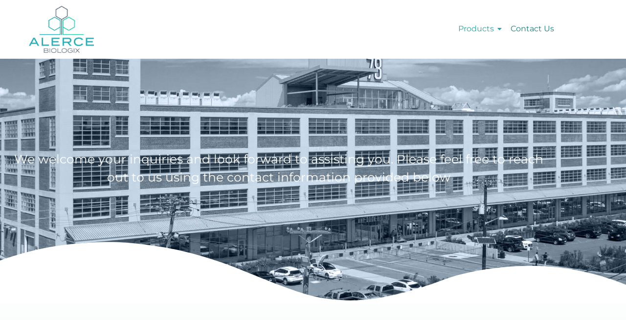

--- FILE ---
content_type: text/css
request_url: https://alercebiologix.com/wp-content/uploads/elementor/css/post-2805.css?ver=1769197679
body_size: 2586
content:
.elementor-2805 .elementor-element.elementor-element-4b06f029:not(.elementor-motion-effects-element-type-background), .elementor-2805 .elementor-element.elementor-element-4b06f029 > .elementor-motion-effects-container > .elementor-motion-effects-layer{background-image:url("https://alercebiologix.com/wp-content/uploads/2023/08/Contact-1-1.jpg");background-position:center center;background-repeat:no-repeat;background-size:cover;}.elementor-2805 .elementor-element.elementor-element-4b06f029 > .elementor-background-overlay{background-color:#000000;opacity:0.77;transition:background 0.3s, border-radius 0.3s, opacity 0.3s;}.elementor-2805 .elementor-element.elementor-element-4b06f029 > .elementor-container{min-height:500px;}.elementor-2805 .elementor-element.elementor-element-4b06f029{transition:background 0.3s, border 0.3s, border-radius 0.3s, box-shadow 0.3s;margin-top:0px;margin-bottom:0px;padding:0px 0px 0px 0px;}.elementor-2805 .elementor-element.elementor-element-4770d1a > .elementor-element-populated{margin:0px 0px 0px 0px;--e-column-margin-right:0px;--e-column-margin-left:0px;padding:19px 19px 19px 19px;}.elementor-widget-text-editor{font-family:var( --e-global-typography-text-font-family ), Sans-serif;font-weight:var( --e-global-typography-text-font-weight );color:var( --e-global-color-text );}.elementor-widget-text-editor.elementor-drop-cap-view-stacked .elementor-drop-cap{background-color:var( --e-global-color-primary );}.elementor-widget-text-editor.elementor-drop-cap-view-framed .elementor-drop-cap, .elementor-widget-text-editor.elementor-drop-cap-view-default .elementor-drop-cap{color:var( --e-global-color-primary );border-color:var( --e-global-color-primary );}.elementor-2805 .elementor-element.elementor-element-d72e4d8{width:var( --container-widget-width, 100% );max-width:100%;--container-widget-width:100%;--container-widget-flex-grow:0;text-align:center;font-family:"Montserrat", Sans-serif;font-size:25px;font-weight:400;color:#FFFFFF;}.elementor-2805 .elementor-element.elementor-element-d72e4d8 > .elementor-widget-container{margin:0px 0px 0px 0px;}.elementor-2805 .elementor-element.elementor-element-6db2f50:not(.elementor-motion-effects-element-type-background), .elementor-2805 .elementor-element.elementor-element-6db2f50 > .elementor-motion-effects-container > .elementor-motion-effects-layer{background-color:transparent;background-image:linear-gradient(180deg, #E5F7F61A 0%, #5D6D7F40 100%);}.elementor-2805 .elementor-element.elementor-element-6db2f50{transition:background 0.3s, border 0.3s, border-radius 0.3s, box-shadow 0.3s;margin-top:0px;margin-bottom:0px;padding:100px 0px 50px 0px;}.elementor-2805 .elementor-element.elementor-element-6db2f50 > .elementor-background-overlay{transition:background 0.3s, border-radius 0.3s, opacity 0.3s;}.elementor-2805 .elementor-element.elementor-element-548c86b > .elementor-widget-wrap > .elementor-widget:not(.elementor-widget__width-auto):not(.elementor-widget__width-initial):not(:last-child):not(.elementor-absolute){margin-block-end:0px;}.elementor-2805 .elementor-element.elementor-element-548c86b > .elementor-element-populated{padding:0px 100px 0px 0px;}.elementor-2805 .elementor-element.elementor-element-be2049a > .elementor-widget-container{margin:0px -38px 0px 50px;padding:0px 0px 0px 0px;}.elementor-2805 .elementor-element.elementor-element-be2049a .elementskit-section-title-wraper .elementskit-section-title{color:#333333;margin:15px 0px 22px 0px;font-family:"Montserrat", Sans-serif;font-size:45px;font-weight:500;line-height:1.2em;letter-spacing:0.02em;}.elementor-2805 .elementor-element.elementor-element-be2049a .elementskit-section-title-wraper .elementskit-section-title > span{color:#000000;}.elementor-2805 .elementor-element.elementor-element-be2049a .elementskit-section-title-wraper .elementskit-section-title:hover > span{color:#000000;}.elementor-2805 .elementor-element.elementor-element-be2049a .elementskit-section-title-wraper p{color:#000000;font-family:"Montserrat", Sans-serif;font-size:16px;font-weight:400;font-style:normal;line-height:1.5em;letter-spacing:0.06em;margin:0px 76px 0px 0px;}.elementor-2805 .elementor-element.elementor-element-be2049a .elementskit-section-title-wraper .elementskit-border-divider{width:79px;background:linear-gradient(90deg, #000000 0%, #000000 100%);}.elementor-2805 .elementor-element.elementor-element-be2049a .elementskit-section-title-wraper .elementskit-border-divider.elementskit-style-long{width:79px;height:2px;color:#000000;}.elementor-2805 .elementor-element.elementor-element-be2049a .elementskit-section-title-wraper .elementskit-border-star{width:79px;height:2px;color:#000000;}.elementor-2805 .elementor-element.elementor-element-be2049a .elementskit-section-title-wraper .elementskit-border-divider, .elementor-2805 .elementor-element.elementor-element-be2049a .elementskit-border-divider::before{height:2px;}.elementor-2805 .elementor-element.elementor-element-be2049a .elementskit-section-title-wraper .ekit_heading_separetor_wraper{margin:0px 0px 15px 0px;}.elementor-2805 .elementor-element.elementor-element-be2049a .elementskit-section-title-wraper .elementskit-border-divider:before{background-color:#000000;color:#000000;}.elementor-2805 .elementor-element.elementor-element-be2049a .elementskit-section-title-wraper .elementskit-border-star:after{background-color:#000000;}.elementor-widget-icon-box.elementor-view-stacked .elementor-icon{background-color:var( --e-global-color-primary );}.elementor-widget-icon-box.elementor-view-framed .elementor-icon, .elementor-widget-icon-box.elementor-view-default .elementor-icon{fill:var( --e-global-color-primary );color:var( --e-global-color-primary );border-color:var( --e-global-color-primary );}.elementor-widget-icon-box .elementor-icon-box-title, .elementor-widget-icon-box .elementor-icon-box-title a{font-family:var( --e-global-typography-primary-font-family ), Sans-serif;font-weight:var( --e-global-typography-primary-font-weight );}.elementor-widget-icon-box .elementor-icon-box-title{color:var( --e-global-color-primary );}.elementor-widget-icon-box:has(:hover) .elementor-icon-box-title,
					 .elementor-widget-icon-box:has(:focus) .elementor-icon-box-title{color:var( --e-global-color-primary );}.elementor-widget-icon-box .elementor-icon-box-description{font-family:var( --e-global-typography-text-font-family ), Sans-serif;font-weight:var( --e-global-typography-text-font-weight );color:var( --e-global-color-text );}.elementor-2805 .elementor-element.elementor-element-c323fe6 > .elementor-widget-container{margin:30px 0px 0px 50px;padding:0px 0px 10px 0px;}.elementor-2805 .elementor-element.elementor-element-c323fe6 .elementor-icon-box-wrapper{align-items:start;gap:17px;}.elementor-2805 .elementor-element.elementor-element-c323fe6 .elementor-icon-box-title{margin-block-end:10px;color:#24B4B4;}.elementor-2805 .elementor-element.elementor-element-c323fe6.elementor-view-stacked .elementor-icon{background-color:#24B4B4;}.elementor-2805 .elementor-element.elementor-element-c323fe6.elementor-view-framed .elementor-icon, .elementor-2805 .elementor-element.elementor-element-c323fe6.elementor-view-default .elementor-icon{fill:#24B4B4;color:#24B4B4;border-color:#24B4B4;}.elementor-2805 .elementor-element.elementor-element-c323fe6 .elementor-icon{font-size:22px;}.elementor-2805 .elementor-element.elementor-element-c323fe6 .elementor-icon-box-title, .elementor-2805 .elementor-element.elementor-element-c323fe6 .elementor-icon-box-title a{font-family:"Jost", Sans-serif;font-size:20px;font-weight:600;line-height:18px;}.elementor-2805 .elementor-element.elementor-element-c323fe6 .elementor-icon-box-description{font-family:"Libre Franklin", Sans-serif;font-size:16px;font-weight:400;line-height:26px;color:#000000;}.elementor-2805 .elementor-element.elementor-element-e1456f1 > .elementor-widget-container{margin:0px 0px 0px 50px;padding:0px 0px 10px 0px;}.elementor-2805 .elementor-element.elementor-element-e1456f1 .elementor-icon-box-wrapper{align-items:start;gap:17px;}.elementor-2805 .elementor-element.elementor-element-e1456f1 .elementor-icon-box-title{margin-block-end:10px;color:#24B4B4;}.elementor-2805 .elementor-element.elementor-element-e1456f1.elementor-view-stacked .elementor-icon{background-color:#24B4B4;}.elementor-2805 .elementor-element.elementor-element-e1456f1.elementor-view-framed .elementor-icon, .elementor-2805 .elementor-element.elementor-element-e1456f1.elementor-view-default .elementor-icon{fill:#24B4B4;color:#24B4B4;border-color:#24B4B4;}.elementor-2805 .elementor-element.elementor-element-e1456f1 .elementor-icon{font-size:22px;}.elementor-2805 .elementor-element.elementor-element-e1456f1 .elementor-icon-box-title, .elementor-2805 .elementor-element.elementor-element-e1456f1 .elementor-icon-box-title a{font-family:"Jost", Sans-serif;font-size:20px;font-weight:600;line-height:18px;}.elementor-2805 .elementor-element.elementor-element-e1456f1 .elementor-icon-box-description{font-family:"Libre Franklin", Sans-serif;font-size:16px;font-weight:400;line-height:26px;color:#000000;}.elementor-2805 .elementor-element.elementor-element-4d392cb > .elementor-widget-container{margin:0px 0px 0px 50px;padding:0px 0px 10px 0px;}.elementor-2805 .elementor-element.elementor-element-4d392cb .elementor-icon-box-wrapper{align-items:start;gap:17px;}.elementor-2805 .elementor-element.elementor-element-4d392cb .elementor-icon-box-title{margin-block-end:10px;color:#24B4B4;}.elementor-2805 .elementor-element.elementor-element-4d392cb.elementor-view-stacked .elementor-icon{background-color:#24B4B4;}.elementor-2805 .elementor-element.elementor-element-4d392cb.elementor-view-framed .elementor-icon, .elementor-2805 .elementor-element.elementor-element-4d392cb.elementor-view-default .elementor-icon{fill:#24B4B4;color:#24B4B4;border-color:#24B4B4;}.elementor-2805 .elementor-element.elementor-element-4d392cb .elementor-icon{font-size:22px;}.elementor-2805 .elementor-element.elementor-element-4d392cb .elementor-icon-box-title, .elementor-2805 .elementor-element.elementor-element-4d392cb .elementor-icon-box-title a{font-family:"Jost", Sans-serif;font-size:20px;font-weight:600;line-height:18px;}.elementor-2805 .elementor-element.elementor-element-4d392cb .elementor-icon-box-description{font-family:"Libre Franklin", Sans-serif;font-size:16px;font-weight:400;line-height:26px;color:#000000;}.elementor-2805 .elementor-element.elementor-element-3e7d76b > .elementor-widget-container{margin:0px 0px 0px 50px;padding:0px 0px 10px 0px;}.elementor-2805 .elementor-element.elementor-element-3e7d76b .elementor-icon-box-wrapper{align-items:start;gap:17px;}.elementor-2805 .elementor-element.elementor-element-3e7d76b .elementor-icon-box-title{margin-block-end:10px;color:#24B4B4;}.elementor-2805 .elementor-element.elementor-element-3e7d76b.elementor-view-stacked .elementor-icon{background-color:#24B4B4;}.elementor-2805 .elementor-element.elementor-element-3e7d76b.elementor-view-framed .elementor-icon, .elementor-2805 .elementor-element.elementor-element-3e7d76b.elementor-view-default .elementor-icon{fill:#24B4B4;color:#24B4B4;border-color:#24B4B4;}.elementor-2805 .elementor-element.elementor-element-3e7d76b .elementor-icon{font-size:22px;}.elementor-2805 .elementor-element.elementor-element-3e7d76b .elementor-icon-box-title, .elementor-2805 .elementor-element.elementor-element-3e7d76b .elementor-icon-box-title a{font-family:"Jost", Sans-serif;font-size:20px;font-weight:600;line-height:18px;}.elementor-2805 .elementor-element.elementor-element-3e7d76b .elementor-icon-box-description{font-family:"Libre Franklin", Sans-serif;font-size:16px;font-weight:400;line-height:26px;color:#000000;}.elementor-2805 .elementor-element.elementor-element-76d19b5 > .elementor-widget-container{margin:0px 0px 0px 50px;padding:0px 0px 10px 0px;}.elementor-2805 .elementor-element.elementor-element-76d19b5 .elementor-icon-box-wrapper{align-items:start;gap:17px;}.elementor-2805 .elementor-element.elementor-element-76d19b5 .elementor-icon-box-title{margin-block-end:10px;color:#24B4B4;}.elementor-2805 .elementor-element.elementor-element-76d19b5.elementor-view-stacked .elementor-icon{background-color:#24B4B4;}.elementor-2805 .elementor-element.elementor-element-76d19b5.elementor-view-framed .elementor-icon, .elementor-2805 .elementor-element.elementor-element-76d19b5.elementor-view-default .elementor-icon{fill:#24B4B4;color:#24B4B4;border-color:#24B4B4;}.elementor-2805 .elementor-element.elementor-element-76d19b5 .elementor-icon{font-size:22px;}.elementor-2805 .elementor-element.elementor-element-76d19b5 .elementor-icon-box-title, .elementor-2805 .elementor-element.elementor-element-76d19b5 .elementor-icon-box-title a{font-family:"Jost", Sans-serif;font-size:20px;font-weight:600;line-height:18px;}.elementor-2805 .elementor-element.elementor-element-76d19b5 .elementor-icon-box-description{font-family:"Libre Franklin", Sans-serif;font-size:16px;font-weight:400;line-height:26px;color:#000000;}.elementor-2805 .elementor-element.elementor-element-679c4d0 > .elementor-widget-container{margin:0px 0px 0px 50px;padding:0px 0px 10px 0px;}.elementor-2805 .elementor-element.elementor-element-679c4d0 .elementor-icon-box-wrapper{align-items:start;gap:17px;}.elementor-2805 .elementor-element.elementor-element-679c4d0 .elementor-icon-box-title{margin-block-end:10px;color:#24B4B4;}.elementor-2805 .elementor-element.elementor-element-679c4d0.elementor-view-stacked .elementor-icon{background-color:#24B4B4;}.elementor-2805 .elementor-element.elementor-element-679c4d0.elementor-view-framed .elementor-icon, .elementor-2805 .elementor-element.elementor-element-679c4d0.elementor-view-default .elementor-icon{fill:#24B4B4;color:#24B4B4;border-color:#24B4B4;}.elementor-2805 .elementor-element.elementor-element-679c4d0 .elementor-icon{font-size:22px;}.elementor-2805 .elementor-element.elementor-element-679c4d0 .elementor-icon-box-title, .elementor-2805 .elementor-element.elementor-element-679c4d0 .elementor-icon-box-title a{font-family:"Jost", Sans-serif;font-size:20px;font-weight:600;line-height:18px;}.elementor-2805 .elementor-element.elementor-element-679c4d0 .elementor-icon-box-description{font-family:"Libre Franklin", Sans-serif;font-size:16px;font-weight:400;line-height:26px;color:#000000;}.elementor-2805 .elementor-element.elementor-element-55057e9 > .elementor-widget-container{margin:0px 0px 0px 50px;padding:0px 0px 37px 0px;}.elementor-2805 .elementor-element.elementor-element-55057e9 .elementor-icon-box-wrapper{align-items:start;gap:17px;}.elementor-2805 .elementor-element.elementor-element-55057e9 .elementor-icon-box-title{margin-block-end:10px;color:#24B4B4;}.elementor-2805 .elementor-element.elementor-element-55057e9.elementor-view-stacked .elementor-icon{background-color:#24B4B4;}.elementor-2805 .elementor-element.elementor-element-55057e9.elementor-view-framed .elementor-icon, .elementor-2805 .elementor-element.elementor-element-55057e9.elementor-view-default .elementor-icon{fill:#24B4B4;color:#24B4B4;border-color:#24B4B4;}.elementor-2805 .elementor-element.elementor-element-55057e9 .elementor-icon{font-size:22px;}.elementor-2805 .elementor-element.elementor-element-55057e9 .elementor-icon-box-title, .elementor-2805 .elementor-element.elementor-element-55057e9 .elementor-icon-box-title a{font-family:"Jost", Sans-serif;font-size:20px;font-weight:600;line-height:18px;}.elementor-2805 .elementor-element.elementor-element-55057e9 .elementor-icon-box-description{font-family:"Libre Franklin", Sans-serif;font-size:16px;font-weight:400;line-height:26px;}.elementor-widget-heading .elementor-heading-title{font-family:var( --e-global-typography-primary-font-family ), Sans-serif;font-weight:var( --e-global-typography-primary-font-weight );color:var( --e-global-color-primary );}.elementor-2805 .elementor-element.elementor-element-dbca2f7 > .elementor-widget-container{margin:0px 0px 0px 50px;padding:4px 0px 0px 39px;}.elementor-2805 .elementor-element.elementor-element-dbca2f7 .elementor-heading-title{font-family:"Jost", Sans-serif;font-size:20px;font-weight:600;color:#24B4B4;}.elementor-2805 .elementor-element.elementor-element-736c3ff .elementor-repeater-item-716fe61 > a :is(i, svg){color:#000000;fill:#000000;}.elementor-2805 .elementor-element.elementor-element-736c3ff .elementor-repeater-item-716fe61 > a{border-style:solid;border-width:2px 2px 2px 2px;border-color:#ECEEF2;}.elementor-2805 .elementor-element.elementor-element-736c3ff .elementor-repeater-item-716fe61 > a:hover{color:#FFFFFF;background-color:#24B4B4;border-style:solid;border-width:2px 2px 2px 2px;border-color:#24B4B4;}.elementor-2805 .elementor-element.elementor-element-736c3ff .elementor-repeater-item-716fe61 > a:hover svg path{stroke:#FFFFFF;fill:#FFFFFF;}.elementor-2805 .elementor-element.elementor-element-736c3ff .elementor-repeater-item-b3d9de9 > a :is(i, svg){color:#000000;fill:#000000;}.elementor-2805 .elementor-element.elementor-element-736c3ff .elementor-repeater-item-b3d9de9 > a{border-style:solid;border-width:2px 2px 2px 2px;border-color:#ECEEF2;}.elementor-2805 .elementor-element.elementor-element-736c3ff .elementor-repeater-item-b3d9de9 > a:hover{color:#FFFFFF;background-color:#24B4B4;border-style:solid;border-width:2px 2px 2px 2px;border-color:#24B4B4;}.elementor-2805 .elementor-element.elementor-element-736c3ff .elementor-repeater-item-b3d9de9 > a:hover svg path{stroke:#FFFFFF;fill:#FFFFFF;}.elementor-2805 .elementor-element.elementor-element-736c3ff .elementor-repeater-item-9e9cc8f > a :is(i, svg){color:#000000;fill:#000000;}.elementor-2805 .elementor-element.elementor-element-736c3ff .elementor-repeater-item-9e9cc8f > a{border-style:solid;border-width:2px 2px 2px 2px;border-color:#ECEEF2;}.elementor-2805 .elementor-element.elementor-element-736c3ff .elementor-repeater-item-9e9cc8f > a:hover{color:#FFFFFF;background-color:#24B4B4;border-style:solid;border-width:2px 2px 2px 2px;border-color:#24B4B4;}.elementor-2805 .elementor-element.elementor-element-736c3ff .elementor-repeater-item-9e9cc8f > a:hover svg path{stroke:#FFFFFF;fill:#FFFFFF;}.elementor-2805 .elementor-element.elementor-element-736c3ff > .elementor-widget-container{margin:0px 0px 0px 50px;padding:10px 0px 0px 39px;}.elementor-2805 .elementor-element.elementor-element-736c3ff .ekit_social_media{text-align:left;}.elementor-2805 .elementor-element.elementor-element-736c3ff .ekit_social_media > li > a{text-align:center;text-decoration:none;border-radius:6px 6px 6px 6px;width:40px;height:40px;line-height:34px;}.elementor-2805 .elementor-element.elementor-element-736c3ff .ekit_social_media > li{display:inline-block;margin:3px 3px 3px 3px;}.elementor-bc-flex-widget .elementor-2805 .elementor-element.elementor-element-b11d436.elementor-column .elementor-widget-wrap{align-items:center;}.elementor-2805 .elementor-element.elementor-element-b11d436.elementor-column.elementor-element[data-element_type="column"] > .elementor-widget-wrap.elementor-element-populated{align-content:center;align-items:center;}.elementor-2805 .elementor-element.elementor-element-b11d436 > .elementor-widget-wrap > .elementor-widget:not(.elementor-widget__width-auto):not(.elementor-widget__width-initial):not(:last-child):not(.elementor-absolute){margin-block-end:0px;}.elementor-2805 .elementor-element.elementor-element-b11d436 > .elementor-element-populated{margin:0px 0px 0px 0px;--e-column-margin-right:0px;--e-column-margin-left:0px;padding:0px 0px 0px 0px;}.elementor-widget-form .elementor-field-group > label, .elementor-widget-form .elementor-field-subgroup label{color:var( --e-global-color-text );}.elementor-widget-form .elementor-field-group > label{font-family:var( --e-global-typography-text-font-family ), Sans-serif;font-weight:var( --e-global-typography-text-font-weight );}.elementor-widget-form .elementor-field-type-html{color:var( --e-global-color-text );font-family:var( --e-global-typography-text-font-family ), Sans-serif;font-weight:var( --e-global-typography-text-font-weight );}.elementor-widget-form .elementor-field-group .elementor-field{color:var( --e-global-color-text );}.elementor-widget-form .elementor-field-group .elementor-field, .elementor-widget-form .elementor-field-subgroup label{font-family:var( --e-global-typography-text-font-family ), Sans-serif;font-weight:var( --e-global-typography-text-font-weight );}.elementor-widget-form .elementor-button{font-family:var( --e-global-typography-accent-font-family ), Sans-serif;font-weight:var( --e-global-typography-accent-font-weight );}.elementor-widget-form .e-form__buttons__wrapper__button-next{background-color:var( --e-global-color-accent );}.elementor-widget-form .elementor-button[type="submit"]{background-color:var( --e-global-color-accent );}.elementor-widget-form .e-form__buttons__wrapper__button-previous{background-color:var( --e-global-color-accent );}.elementor-widget-form .elementor-message{font-family:var( --e-global-typography-text-font-family ), Sans-serif;font-weight:var( --e-global-typography-text-font-weight );}.elementor-widget-form .e-form__indicators__indicator, .elementor-widget-form .e-form__indicators__indicator__label{font-family:var( --e-global-typography-accent-font-family ), Sans-serif;font-weight:var( --e-global-typography-accent-font-weight );}.elementor-widget-form{--e-form-steps-indicator-inactive-primary-color:var( --e-global-color-text );--e-form-steps-indicator-active-primary-color:var( --e-global-color-accent );--e-form-steps-indicator-completed-primary-color:var( --e-global-color-accent );--e-form-steps-indicator-progress-color:var( --e-global-color-accent );--e-form-steps-indicator-progress-background-color:var( --e-global-color-text );--e-form-steps-indicator-progress-meter-color:var( --e-global-color-text );}.elementor-widget-form .e-form__indicators__indicator__progress__meter{font-family:var( --e-global-typography-accent-font-family ), Sans-serif;font-weight:var( --e-global-typography-accent-font-weight );}.elementor-2805 .elementor-element.elementor-element-aebacf0 > .elementor-widget-container{margin:-50px 0px 0px 0px;}.elementor-2805 .elementor-element.elementor-element-aebacf0 .elementor-field-group{padding-right:calc( 15px/2 );padding-left:calc( 15px/2 );margin-bottom:21px;}.elementor-2805 .elementor-element.elementor-element-aebacf0 .elementor-form-fields-wrapper{margin-left:calc( -15px/2 );margin-right:calc( -15px/2 );margin-bottom:-21px;}.elementor-2805 .elementor-element.elementor-element-aebacf0 .elementor-field-group.recaptcha_v3-bottomleft, .elementor-2805 .elementor-element.elementor-element-aebacf0 .elementor-field-group.recaptcha_v3-bottomright{margin-bottom:0;}body.rtl .elementor-2805 .elementor-element.elementor-element-aebacf0 .elementor-labels-inline .elementor-field-group > label{padding-left:0px;}body:not(.rtl) .elementor-2805 .elementor-element.elementor-element-aebacf0 .elementor-labels-inline .elementor-field-group > label{padding-right:0px;}body .elementor-2805 .elementor-element.elementor-element-aebacf0 .elementor-labels-above .elementor-field-group > label{padding-bottom:0px;}.elementor-2805 .elementor-element.elementor-element-aebacf0 .elementor-field-type-html{padding-bottom:0px;}.elementor-2805 .elementor-element.elementor-element-aebacf0 .elementor-field-group .elementor-field, .elementor-2805 .elementor-element.elementor-element-aebacf0 .elementor-field-subgroup label{font-family:"Montserrat", Sans-serif;font-weight:400;}.elementor-2805 .elementor-element.elementor-element-aebacf0 .elementor-field-group:not(.elementor-field-type-upload) .elementor-field:not(.elementor-select-wrapper){background-color:#ffffff;}.elementor-2805 .elementor-element.elementor-element-aebacf0 .elementor-field-group .elementor-select-wrapper select{background-color:#ffffff;}.elementor-2805 .elementor-element.elementor-element-aebacf0 .e-form__buttons__wrapper__button-next{background-color:var( --e-global-color-005ac56 );color:#ffffff;}.elementor-2805 .elementor-element.elementor-element-aebacf0 .elementor-button[type="submit"]{background-color:var( --e-global-color-005ac56 );color:#ffffff;}.elementor-2805 .elementor-element.elementor-element-aebacf0 .elementor-button[type="submit"] svg *{fill:#ffffff;}.elementor-2805 .elementor-element.elementor-element-aebacf0 .e-form__buttons__wrapper__button-previous{background-color:var( --e-global-color-005ac56 );color:#ffffff;}.elementor-2805 .elementor-element.elementor-element-aebacf0 .e-form__buttons__wrapper__button-next:hover{background-color:#FFFFFF;color:var( --e-global-color-005ac56 );}.elementor-2805 .elementor-element.elementor-element-aebacf0 .elementor-button[type="submit"]:hover{background-color:#FFFFFF;color:var( --e-global-color-005ac56 );}.elementor-2805 .elementor-element.elementor-element-aebacf0 .elementor-button[type="submit"]:hover svg *{fill:var( --e-global-color-005ac56 );}.elementor-2805 .elementor-element.elementor-element-aebacf0 .e-form__buttons__wrapper__button-previous:hover{color:#ffffff;}.elementor-2805 .elementor-element.elementor-element-aebacf0{--e-form-steps-indicators-spacing:20px;--e-form-steps-indicator-padding:30px;--e-form-steps-indicator-inactive-secondary-color:#ffffff;--e-form-steps-indicator-active-secondary-color:#ffffff;--e-form-steps-indicator-completed-secondary-color:#ffffff;--e-form-steps-divider-width:1px;--e-form-steps-divider-gap:10px;}@media(max-width:1024px){.elementor-2805 .elementor-element.elementor-element-6db2f50{padding:10px 0px 60px 0px;}.elementor-2805 .elementor-element.elementor-element-548c86b > .elementor-element-populated{padding:0px 15px 0px 15px;}.elementor-2805 .elementor-element.elementor-element-be2049a .elementskit-section-title-wraper p{margin:0px 0px 0px 0px;}.elementor-2805 .elementor-element.elementor-element-b11d436 > .elementor-element-populated{padding:103px 0px 0px 0px;}}@media(max-width:767px){.elementor-2805 .elementor-element.elementor-element-4b06f029 > .elementor-container{min-height:195px;}.elementor-2805 .elementor-element.elementor-element-4b06f029{padding:0px 0px 16px 0px;}.elementor-2805 .elementor-element.elementor-element-4770d1a > .elementor-element-populated{margin:0px 0px 0px 0px;--e-column-margin-right:0px;--e-column-margin-left:0px;}.elementor-2805 .elementor-element.elementor-element-d72e4d8 > .elementor-widget-container{margin:12px 0px 0px 10px;}.elementor-2805 .elementor-element.elementor-element-d72e4d8{--container-widget-width:100%;--container-widget-flex-grow:0;width:var( --container-widget-width, 100% );max-width:100%;font-size:12px;}.elementor-2805 .elementor-element.elementor-element-6db2f50{margin-top:-13px;margin-bottom:0px;padding:0px 0px 0px 0px;}.elementor-2805 .elementor-element.elementor-element-be2049a > .elementor-widget-container{margin:0px 0px 0px 0px;padding:0px 0px 0px 0px;}.elementor-2805 .elementor-element.elementor-element-be2049a .elementskit-section-title-wraper .elementskit-section-title{font-size:21px;line-height:1.3em;}.elementor-2805 .elementor-element.elementor-element-be2049a .elementskit-section-title-wraper p{font-size:12px;margin:0px 0px 0px 0px;}.elementor-2805 .elementor-element.elementor-element-be2049a .elementskit-section-title-wraper .elementskit-border-divider{width:50px;}.elementor-2805 .elementor-element.elementor-element-be2049a .elementskit-section-title-wraper .elementskit-border-divider.elementskit-style-long{width:50px;}.elementor-2805 .elementor-element.elementor-element-be2049a .elementskit-section-title-wraper .elementskit-border-star{width:50px;}.elementor-2805 .elementor-element.elementor-element-c323fe6 > .elementor-widget-container{margin:0px 0px 0px 0px;}.elementor-2805 .elementor-element.elementor-element-e1456f1 > .elementor-widget-container{margin:0px 0px 0px 0px;}.elementor-2805 .elementor-element.elementor-element-4d392cb > .elementor-widget-container{margin:0px 0px 0px 0px;}.elementor-2805 .elementor-element.elementor-element-3e7d76b > .elementor-widget-container{margin:0px 0px 0px 0px;}.elementor-2805 .elementor-element.elementor-element-76d19b5 > .elementor-widget-container{margin:0px 0px 0px 0px;}.elementor-2805 .elementor-element.elementor-element-679c4d0 > .elementor-widget-container{margin:0px 0px 0px 0px;}.elementor-2805 .elementor-element.elementor-element-55057e9 > .elementor-widget-container{margin:0px 0px 0px 0px;}.elementor-2805 .elementor-element.elementor-element-dbca2f7 > .elementor-widget-container{margin:0px 0px 0px 0px;padding:0px 0px 0px 0px;}.elementor-2805 .elementor-element.elementor-element-dbca2f7{text-align:center;}.elementor-2805 .elementor-element.elementor-element-736c3ff > .elementor-widget-container{margin:0px 0px 0px 0px;padding:0px 0px 0px 0px;}.elementor-2805 .elementor-element.elementor-element-736c3ff .ekit_social_media{text-align:center;}.elementor-2805 .elementor-element.elementor-element-736c3ff .ekit_social_media > li > a{text-align:center;}.elementor-2805 .elementor-element.elementor-element-b11d436 > .elementor-element-populated{margin:0px 0px 0px 0px;--e-column-margin-right:0px;--e-column-margin-left:0px;padding:0px 0px 0px 0px;}}@media(min-width:768px){.elementor-2805 .elementor-element.elementor-element-548c86b{width:53.854%;}.elementor-2805 .elementor-element.elementor-element-b11d436{width:46.146%;}}@media(max-width:1024px) and (min-width:768px){.elementor-2805 .elementor-element.elementor-element-548c86b{width:50%;}.elementor-2805 .elementor-element.elementor-element-b11d436{width:50%;}}/* Start custom CSS for icon-box, class: .elementor-element-c323fe6 */.elementor a {
    color: black;
}
.elementor a:hover {
    color: #24B4B4;
}/* End custom CSS */
/* Start custom CSS for icon-box, class: .elementor-element-e1456f1 */.elementor a {
    color: black;
}
.elementor a:hover {
    color: #24B4B4;
}/* End custom CSS */
/* Start custom CSS for icon-box, class: .elementor-element-4d392cb */.elementor a {
    color: black;
}
.elementor a:hover {
    color: #24B4B4;
}/* End custom CSS */
/* Start custom CSS for icon-box, class: .elementor-element-3e7d76b */.elementor a {
    color: black;
}
.elementor a:hover {
    color: #24B4B4;
}/* End custom CSS */
/* Start custom CSS for icon-box, class: .elementor-element-76d19b5 */.elementor a {
    color: black;
}
.elementor a:hover {
    color: #24B4B4;
}/* End custom CSS */
/* Start custom CSS for icon-box, class: .elementor-element-679c4d0 */.elementor a {
    color: black;
}
.elementor a:hover {
    color: #24B4B4;
}/* End custom CSS */

--- FILE ---
content_type: text/css
request_url: https://alercebiologix.com/wp-content/uploads/elementor/css/post-1795.css?ver=1769186640
body_size: 2635
content:
.elementor-1795 .elementor-element.elementor-element-31ad005 > .elementor-container > .elementor-column > .elementor-widget-wrap{align-content:center;align-items:center;}.elementor-1795 .elementor-element.elementor-element-31ad005:not(.elementor-motion-effects-element-type-background), .elementor-1795 .elementor-element.elementor-element-31ad005 > .elementor-motion-effects-container > .elementor-motion-effects-layer{background-color:#FFFFFF;}.elementor-1795 .elementor-element.elementor-element-31ad005{transition:background 0.3s, border 0.3s, border-radius 0.3s, box-shadow 0.3s;margin-top:0px;margin-bottom:0px;padding:0px 0px 0px 0px;z-index:5;}.elementor-1795 .elementor-element.elementor-element-31ad005 > .elementor-background-overlay{transition:background 0.3s, border-radius 0.3s, opacity 0.3s;}.elementor-1795 .elementor-element.elementor-element-896aba8:not(.elementor-motion-effects-element-type-background) > .elementor-widget-wrap, .elementor-1795 .elementor-element.elementor-element-896aba8 > .elementor-widget-wrap > .elementor-motion-effects-container > .elementor-motion-effects-layer{background-color:#FFFFFF;}.elementor-bc-flex-widget .elementor-1795 .elementor-element.elementor-element-896aba8.elementor-column .elementor-widget-wrap{align-items:center;}.elementor-1795 .elementor-element.elementor-element-896aba8.elementor-column.elementor-element[data-element_type="column"] > .elementor-widget-wrap.elementor-element-populated{align-content:center;align-items:center;}.elementor-1795 .elementor-element.elementor-element-896aba8 > .elementor-element-populated{transition:background 0.3s, border 0.3s, border-radius 0.3s, box-shadow 0.3s;margin:0px 0px 0px 0px;--e-column-margin-right:0px;--e-column-margin-left:0px;padding:0px 0px 0px 0px;}.elementor-1795 .elementor-element.elementor-element-896aba8 > .elementor-element-populated > .elementor-background-overlay{transition:background 0.3s, border-radius 0.3s, opacity 0.3s;}.elementor-1795 .elementor-element.elementor-element-5581d92 > .elementor-element-populated{margin:0px 0px 0px 0px;--e-column-margin-right:0px;--e-column-margin-left:0px;padding:0px 0px 0px 0px;}.elementor-widget-theme-site-logo .widget-image-caption{color:var( --e-global-color-text );font-family:var( --e-global-typography-text-font-family ), Sans-serif;font-weight:var( --e-global-typography-text-font-weight );}.elementor-1795 .elementor-element.elementor-element-32ccb1d > .elementor-widget-container{margin:0px 0px 0px 0px;}.elementor-1795 .elementor-element.elementor-element-32ccb1d img{width:53%;}.elementor-bc-flex-widget .elementor-1795 .elementor-element.elementor-element-8783e47.elementor-column .elementor-widget-wrap{align-items:center;}.elementor-1795 .elementor-element.elementor-element-8783e47.elementor-column.elementor-element[data-element_type="column"] > .elementor-widget-wrap.elementor-element-populated{align-content:center;align-items:center;}.elementor-1795 .elementor-element.elementor-element-8783e47 > .elementor-element-populated{margin:0px 0px 0px 0px;--e-column-margin-right:0px;--e-column-margin-left:0px;padding:0px 0px 0px 0px;}.elementor-widget-nav-menu .elementor-nav-menu .elementor-item{font-family:var( --e-global-typography-primary-font-family ), Sans-serif;font-weight:var( --e-global-typography-primary-font-weight );}.elementor-widget-nav-menu .elementor-nav-menu--main .elementor-item{color:var( --e-global-color-text );fill:var( --e-global-color-text );}.elementor-widget-nav-menu .elementor-nav-menu--main .elementor-item:hover,
					.elementor-widget-nav-menu .elementor-nav-menu--main .elementor-item.elementor-item-active,
					.elementor-widget-nav-menu .elementor-nav-menu--main .elementor-item.highlighted,
					.elementor-widget-nav-menu .elementor-nav-menu--main .elementor-item:focus{color:var( --e-global-color-accent );fill:var( --e-global-color-accent );}.elementor-widget-nav-menu .elementor-nav-menu--main:not(.e--pointer-framed) .elementor-item:before,
					.elementor-widget-nav-menu .elementor-nav-menu--main:not(.e--pointer-framed) .elementor-item:after{background-color:var( --e-global-color-accent );}.elementor-widget-nav-menu .e--pointer-framed .elementor-item:before,
					.elementor-widget-nav-menu .e--pointer-framed .elementor-item:after{border-color:var( --e-global-color-accent );}.elementor-widget-nav-menu{--e-nav-menu-divider-color:var( --e-global-color-text );}.elementor-widget-nav-menu .elementor-nav-menu--dropdown .elementor-item, .elementor-widget-nav-menu .elementor-nav-menu--dropdown  .elementor-sub-item{font-family:var( --e-global-typography-accent-font-family ), Sans-serif;font-weight:var( --e-global-typography-accent-font-weight );}.elementor-1795 .elementor-element.elementor-element-4486452 .elementor-menu-toggle{margin-left:auto;background-color:#FFFFFF;}.elementor-1795 .elementor-element.elementor-element-4486452 .elementor-nav-menu .elementor-item{font-family:"Montserrat", Sans-serif;font-size:16px;font-weight:400;}.elementor-1795 .elementor-element.elementor-element-4486452 .elementor-nav-menu--main .elementor-item{color:var( --e-global-color-005ac56 );fill:var( --e-global-color-005ac56 );padding-left:13px;padding-right:13px;padding-top:0px;padding-bottom:0px;}.elementor-1795 .elementor-element.elementor-element-4486452 .elementor-nav-menu--main .elementor-item:hover,
					.elementor-1795 .elementor-element.elementor-element-4486452 .elementor-nav-menu--main .elementor-item.elementor-item-active,
					.elementor-1795 .elementor-element.elementor-element-4486452 .elementor-nav-menu--main .elementor-item.highlighted,
					.elementor-1795 .elementor-element.elementor-element-4486452 .elementor-nav-menu--main .elementor-item:focus{color:#188381;fill:#188381;}.elementor-1795 .elementor-element.elementor-element-4486452 .elementor-nav-menu--main:not(.e--pointer-framed) .elementor-item:before,
					.elementor-1795 .elementor-element.elementor-element-4486452 .elementor-nav-menu--main:not(.e--pointer-framed) .elementor-item:after{background-color:#00000000;}.elementor-1795 .elementor-element.elementor-element-4486452 .e--pointer-framed .elementor-item:before,
					.elementor-1795 .elementor-element.elementor-element-4486452 .e--pointer-framed .elementor-item:after{border-color:#00000000;}.elementor-1795 .elementor-element.elementor-element-4486452{--e-nav-menu-horizontal-menu-item-margin:calc( 0px / 2 );}.elementor-1795 .elementor-element.elementor-element-4486452 .elementor-nav-menu--main:not(.elementor-nav-menu--layout-horizontal) .elementor-nav-menu > li:not(:last-child){margin-bottom:0px;}.elementor-1795 .elementor-element.elementor-element-4486452 .elementor-nav-menu--dropdown a, .elementor-1795 .elementor-element.elementor-element-4486452 .elementor-menu-toggle{color:var( --e-global-color-005ac56 );}.elementor-1795 .elementor-element.elementor-element-4486452 .elementor-nav-menu--dropdown{background-color:#FFFFFF;}.elementor-1795 .elementor-element.elementor-element-4486452 .elementor-nav-menu--dropdown a:hover,
					.elementor-1795 .elementor-element.elementor-element-4486452 .elementor-nav-menu--dropdown a.elementor-item-active,
					.elementor-1795 .elementor-element.elementor-element-4486452 .elementor-nav-menu--dropdown a.highlighted,
					.elementor-1795 .elementor-element.elementor-element-4486452 .elementor-menu-toggle:hover{color:var( --e-global-color-4eeb6a5 );}.elementor-1795 .elementor-element.elementor-element-4486452 .elementor-nav-menu--dropdown a:hover,
					.elementor-1795 .elementor-element.elementor-element-4486452 .elementor-nav-menu--dropdown a.elementor-item-active,
					.elementor-1795 .elementor-element.elementor-element-4486452 .elementor-nav-menu--dropdown a.highlighted{background-color:#EEEEEE;}.elementor-1795 .elementor-element.elementor-element-4486452 .elementor-nav-menu--dropdown a.elementor-item-active{color:var( --e-global-color-4eeb6a5 );background-color:#FFFFFF;}.elementor-1795 .elementor-element.elementor-element-4486452 .elementor-nav-menu--dropdown .elementor-item, .elementor-1795 .elementor-element.elementor-element-4486452 .elementor-nav-menu--dropdown  .elementor-sub-item{font-family:"Montserrat", Sans-serif;font-size:14px;font-weight:400;}.elementor-1795 .elementor-element.elementor-element-4486452 .elementor-nav-menu--main .elementor-nav-menu--dropdown, .elementor-1795 .elementor-element.elementor-element-4486452 .elementor-nav-menu__container.elementor-nav-menu--dropdown{box-shadow:0px 0px 17px 1px rgba(0, 0, 0, 0.21);}.elementor-1795 .elementor-element.elementor-element-4486452 .elementor-nav-menu--dropdown a{padding-left:24px;padding-right:24px;padding-top:10px;padding-bottom:10px;}.elementor-1795 .elementor-element.elementor-element-4486452 .elementor-nav-menu--main > .elementor-nav-menu > li > .elementor-nav-menu--dropdown, .elementor-1795 .elementor-element.elementor-element-4486452 .elementor-nav-menu__container.elementor-nav-menu--dropdown{margin-top:2px !important;}.elementor-1795 .elementor-element.elementor-element-4486452 div.elementor-menu-toggle{color:var( --e-global-color-005ac56 );}.elementor-1795 .elementor-element.elementor-element-4486452 div.elementor-menu-toggle svg{fill:var( --e-global-color-005ac56 );}.elementor-1795 .elementor-element.elementor-element-4486452 div.elementor-menu-toggle:hover{color:var( --e-global-color-005ac56 );}.elementor-1795 .elementor-element.elementor-element-4486452 div.elementor-menu-toggle:hover svg{fill:var( --e-global-color-005ac56 );}.elementor-1795 .elementor-element.elementor-element-4486452 .elementor-menu-toggle:hover{background-color:#FFFFFF;}.elementor-1795 .elementor-element.elementor-element-4c53ce0{z-index:6;}.elementor-1795 .elementor-element.elementor-element-4c53ce0 .wpr-menu-item.wpr-pointer-item{transition-duration:0.2s;}.elementor-1795 .elementor-element.elementor-element-4c53ce0 .wpr-menu-item.wpr-pointer-item:before{transition-duration:0.2s;}.elementor-1795 .elementor-element.elementor-element-4c53ce0 .wpr-menu-item.wpr-pointer-item:after{transition-duration:0.2s;}.elementor-1795 .elementor-element.elementor-element-4c53ce0 .wpr-mobile-toggle-wrap{text-align:center;}.elementor-1795 .elementor-element.elementor-element-4c53ce0 .wpr-nav-menu .wpr-menu-item,
					 .elementor-1795 .elementor-element.elementor-element-4c53ce0 .wpr-nav-menu > .menu-item-has-children > .wpr-sub-icon{color:var( --e-global-color-005ac56 );}.elementor-1795 .elementor-element.elementor-element-4c53ce0 .wpr-nav-menu .wpr-menu-item:hover,
					 .elementor-1795 .elementor-element.elementor-element-4c53ce0 .wpr-nav-menu > .menu-item-has-children:hover > .wpr-sub-icon,
					 .elementor-1795 .elementor-element.elementor-element-4c53ce0 .wpr-nav-menu .wpr-menu-item.wpr-active-menu-item,
					 .elementor-1795 .elementor-element.elementor-element-4c53ce0 .wpr-nav-menu > .menu-item-has-children.current_page_item > .wpr-sub-icon{color:#14807E;}.elementor-1795 .elementor-element.elementor-element-4c53ce0.wpr-pointer-line-fx .wpr-menu-item:before,
					 .elementor-1795 .elementor-element.elementor-element-4c53ce0.wpr-pointer-line-fx .wpr-menu-item:after{background-color:#605BE500;}.elementor-1795 .elementor-element.elementor-element-4c53ce0.wpr-pointer-border-fx .wpr-menu-item:before{border-color:#605BE500;border-width:2px;}.elementor-1795 .elementor-element.elementor-element-4c53ce0.wpr-pointer-background-fx .wpr-menu-item:before{background-color:#605BE500;}.elementor-1795 .elementor-element.elementor-element-4c53ce0 .menu-item-has-children .wpr-sub-icon{font-size:14px;}.elementor-1795 .elementor-element.elementor-element-4c53ce0.wpr-pointer-background:not(.wpr-sub-icon-none) .wpr-nav-menu-horizontal .menu-item-has-children .wpr-pointer-item{padding-right:calc(14px + 7px);}.elementor-1795 .elementor-element.elementor-element-4c53ce0.wpr-pointer-border:not(.wpr-sub-icon-none) .wpr-nav-menu-horizontal .menu-item-has-children .wpr-pointer-item{padding-right:calc(14px + 7px);}.elementor-1795 .elementor-element.elementor-element-4c53ce0 .wpr-nav-menu .wpr-menu-item,.elementor-1795 .elementor-element.elementor-element-4c53ce0 .wpr-mobile-nav-menu a,.elementor-1795 .elementor-element.elementor-element-4c53ce0 .wpr-mobile-toggle-text{font-family:"Montserrat", Sans-serif;font-size:16px;}.elementor-1795 .elementor-element.elementor-element-4c53ce0.wpr-pointer-underline .wpr-menu-item:after,
					 .elementor-1795 .elementor-element.elementor-element-4c53ce0.wpr-pointer-overline .wpr-menu-item:before,
					 .elementor-1795 .elementor-element.elementor-element-4c53ce0.wpr-pointer-double-line .wpr-menu-item:before,
					 .elementor-1795 .elementor-element.elementor-element-4c53ce0.wpr-pointer-double-line .wpr-menu-item:after{height:2px;}.elementor-1795 .elementor-element.elementor-element-4c53ce0.wpr-pointer-underline>nav>ul>li>.wpr-menu-item:after,
					 .elementor-1795 .elementor-element.elementor-element-4c53ce0.wpr-pointer-overline>nav>ul>li>.wpr-menu-item:before,
					 .elementor-1795 .elementor-element.elementor-element-4c53ce0.wpr-pointer-double-line>nav>ul>li>.wpr-menu-item:before,
					 .elementor-1795 .elementor-element.elementor-element-4c53ce0.wpr-pointer-double-line>nav>ul>li>.wpr-menu-item:after{height:2px;}.elementor-1795 .elementor-element.elementor-element-4c53ce0.wpr-pointer-border-fx>nav>ul>li>.wpr-menu-item:before{border-width:2px;}.elementor-1795 .elementor-element.elementor-element-4c53ce0.wpr-pointer-underline>.elementor-widget-container>nav>ul>li>.wpr-menu-item:after,
					 .elementor-1795 .elementor-element.elementor-element-4c53ce0.wpr-pointer-overline>.elementor-widget-container>nav>ul>li>.wpr-menu-item:before,
					 .elementor-1795 .elementor-element.elementor-element-4c53ce0.wpr-pointer-double-line>.elementor-widget-container>nav>ul>li>.wpr-menu-item:before,
					 .elementor-1795 .elementor-element.elementor-element-4c53ce0.wpr-pointer-double-line>.elementor-widget-container>nav>ul>li>.wpr-menu-item:after{height:2px;}.elementor-1795 .elementor-element.elementor-element-4c53ce0.wpr-pointer-border-fx>.elementor-widget-container>nav>ul>li>.wpr-menu-item:before{border-width:2px;}.elementor-1795 .elementor-element.elementor-element-4c53ce0:not(.wpr-pointer-border-fx) .wpr-menu-item.wpr-pointer-item:before{transform:translateY(-0px);}.elementor-1795 .elementor-element.elementor-element-4c53ce0:not(.wpr-pointer-border-fx) .wpr-menu-item.wpr-pointer-item:after{transform:translateY(0px);}.elementor-1795 .elementor-element.elementor-element-4c53ce0 .wpr-nav-menu .wpr-menu-item{padding-left:7px;padding-right:7px;padding-top:15px;padding-bottom:15px;}.elementor-1795 .elementor-element.elementor-element-4c53ce0.wpr-pointer-background:not(.wpr-sub-icon-none) .wpr-nav-menu-vertical .menu-item-has-children .wpr-sub-icon{text-indent:-7px;}.elementor-1795 .elementor-element.elementor-element-4c53ce0.wpr-pointer-border:not(.wpr-sub-icon-none) .wpr-nav-menu-vertical .menu-item-has-children .wpr-sub-icon{text-indent:-7px;}.elementor-1795 .elementor-element.elementor-element-4c53ce0 .wpr-nav-menu > .menu-item{margin-left:10px;margin-right:10px;}.elementor-1795 .elementor-element.elementor-element-4c53ce0 .wpr-nav-menu-vertical .wpr-nav-menu > li > .wpr-sub-menu{margin-left:10px;}.elementor-1795 .elementor-element.elementor-element-4c53ce0.wpr-main-menu-align-left .wpr-nav-menu-vertical .wpr-nav-menu > li > .wpr-sub-icon{right:10px;}.elementor-1795 .elementor-element.elementor-element-4c53ce0.wpr-main-menu-align-right .wpr-nav-menu-vertical .wpr-nav-menu > li > .wpr-sub-icon{left:10px;}.elementor-1795 .elementor-element.elementor-element-4c53ce0 .wpr-sub-menu .wpr-sub-menu-item,
					 .elementor-1795 .elementor-element.elementor-element-4c53ce0 .wpr-sub-menu > .menu-item-has-children .wpr-sub-icon{color:var( --e-global-color-005ac56 );}.elementor-1795 .elementor-element.elementor-element-4c53ce0 .wpr-sub-menu .wpr-sub-menu-item{background-color:#ffffff;padding-left:15px;padding-right:15px;padding-top:13px;padding-bottom:13px;}.elementor-1795 .elementor-element.elementor-element-4c53ce0 .wpr-sub-menu .wpr-sub-menu-item:hover,
					 .elementor-1795 .elementor-element.elementor-element-4c53ce0 .wpr-sub-menu > .menu-item-has-children .wpr-sub-menu-item:hover .wpr-sub-icon,
					 .elementor-1795 .elementor-element.elementor-element-4c53ce0 .wpr-sub-menu .wpr-sub-menu-item.wpr-active-menu-item,
					 .elementor-1795 .elementor-element.elementor-element-4c53ce0 .wpr-sub-menu > .menu-item-has-children.current_page_item .wpr-sub-icon{color:#0D6F6D;}.elementor-1795 .elementor-element.elementor-element-4c53ce0 .wpr-sub-menu .wpr-sub-menu-item:hover,
					 .elementor-1795 .elementor-element.elementor-element-4c53ce0 .wpr-sub-menu .wpr-sub-menu-item.wpr-active-menu-item{background-color:#FFFFFF;}.elementor-1795 .elementor-element.elementor-element-4c53ce0 .wpr-sub-menu .wpr-sub-icon{right:15px;}.elementor-1795 .elementor-element.elementor-element-4c53ce0.wpr-main-menu-align-right .wpr-nav-menu-vertical .wpr-sub-menu .wpr-sub-icon{left:15px;}.elementor-1795 .elementor-element.elementor-element-4c53ce0 .wpr-nav-menu-horizontal .wpr-nav-menu > li > .wpr-sub-menu{margin-top:3px;}.elementor-1795 .elementor-element.elementor-element-4c53ce0.wpr-sub-divider-yes .wpr-sub-menu li:not(:last-child){border-bottom-color:#e8e8e8;border-bottom-width:1px;}.elementor-1795 .elementor-element.elementor-element-4c53ce0 .wpr-sub-menu{border-style:solid;border-width:1px 1px 1px 1px;border-color:#E8E8E8;}.elementor-1795 .elementor-element.elementor-element-4c53ce0 .wpr-mobile-nav-menu a,
					 .elementor-1795 .elementor-element.elementor-element-4c53ce0 .wpr-mobile-nav-menu .menu-item-has-children > a:after{color:#333333;}.elementor-1795 .elementor-element.elementor-element-4c53ce0 .wpr-mobile-nav-menu li{background-color:#ffffff;}.elementor-1795 .elementor-element.elementor-element-4c53ce0 .wpr-mobile-nav-menu li a:hover,
					 .elementor-1795 .elementor-element.elementor-element-4c53ce0 .wpr-mobile-nav-menu .menu-item-has-children > a:hover:after,
					 .elementor-1795 .elementor-element.elementor-element-4c53ce0 .wpr-mobile-nav-menu li a.wpr-active-menu-item,
					 .elementor-1795 .elementor-element.elementor-element-4c53ce0 .wpr-mobile-nav-menu .menu-item-has-children.current_page_item > a:hover:after{color:#ffffff;}.elementor-1795 .elementor-element.elementor-element-4c53ce0 .wpr-mobile-nav-menu a:hover,
					 .elementor-1795 .elementor-element.elementor-element-4c53ce0 .wpr-mobile-nav-menu a.wpr-active-menu-item{background-color:#605BE5;}.elementor-1795 .elementor-element.elementor-element-4c53ce0 .wpr-mobile-nav-menu a{padding-left:10px;padding-right:10px;}.elementor-1795 .elementor-element.elementor-element-4c53ce0 .wpr-mobile-nav-menu .menu-item-has-children > a:after{margin-left:10px;margin-right:10px;}.elementor-1795 .elementor-element.elementor-element-4c53ce0 .wpr-mobile-nav-menu .wpr-mobile-menu-item{padding-top:10px;padding-bottom:10px;}.elementor-1795 .elementor-element.elementor-element-4c53ce0.wpr-mobile-divider-yes .wpr-mobile-nav-menu a{border-bottom-color:#e8e8e8;border-bottom-width:1px;}.elementor-1795 .elementor-element.elementor-element-4c53ce0 .wpr-mobile-nav-menu .wpr-mobile-sub-menu-item{font-size:12px;padding-top:5px;padding-bottom:5px;}.elementor-1795 .elementor-element.elementor-element-4c53ce0 .wpr-mobile-nav-menu{margin-top:10px;}.elementor-1795 .elementor-element.elementor-element-4c53ce0 .wpr-mobile-toggle{border-color:#333333;width:50px;border-width:0px;}.elementor-1795 .elementor-element.elementor-element-4c53ce0 .wpr-mobile-toggle-text{color:#333333;}.elementor-1795 .elementor-element.elementor-element-4c53ce0 .wpr-mobile-toggle-line{background-color:#333333;height:4px;margin-bottom:6px;}.elementor-1795 .elementor-element.elementor-element-4c53ce0 .wpr-mobile-toggle:hover{border-color:#605BE5;}.elementor-1795 .elementor-element.elementor-element-4c53ce0 .wpr-mobile-toggle:hover .wpr-mobile-toggle-text{color:#605BE5;}.elementor-1795 .elementor-element.elementor-element-4c53ce0 .wpr-mobile-toggle:hover .wpr-mobile-toggle-line{background-color:#605BE5;}.elementor-1795 .elementor-element.elementor-element-b31121e > .elementor-container > .elementor-column > .elementor-widget-wrap{align-content:center;align-items:center;}.elementor-1795 .elementor-element.elementor-element-b31121e:not(.elementor-motion-effects-element-type-background), .elementor-1795 .elementor-element.elementor-element-b31121e > .elementor-motion-effects-container > .elementor-motion-effects-layer{background-color:#FFFFFF;}.elementor-1795 .elementor-element.elementor-element-b31121e{transition:background 0.3s, border 0.3s, border-radius 0.3s, box-shadow 0.3s;margin-top:0px;margin-bottom:0px;padding:0px 0px 0px 0px;z-index:5;}.elementor-1795 .elementor-element.elementor-element-b31121e > .elementor-background-overlay{transition:background 0.3s, border-radius 0.3s, opacity 0.3s;}.elementor-1795 .elementor-element.elementor-element-5d483ce:not(.elementor-motion-effects-element-type-background) > .elementor-widget-wrap, .elementor-1795 .elementor-element.elementor-element-5d483ce > .elementor-widget-wrap > .elementor-motion-effects-container > .elementor-motion-effects-layer{background-color:#FFFFFF;}.elementor-bc-flex-widget .elementor-1795 .elementor-element.elementor-element-5d483ce.elementor-column .elementor-widget-wrap{align-items:center;}.elementor-1795 .elementor-element.elementor-element-5d483ce.elementor-column.elementor-element[data-element_type="column"] > .elementor-widget-wrap.elementor-element-populated{align-content:center;align-items:center;}.elementor-1795 .elementor-element.elementor-element-5d483ce > .elementor-element-populated{transition:background 0.3s, border 0.3s, border-radius 0.3s, box-shadow 0.3s;margin:0px 0px 0px 0px;--e-column-margin-right:0px;--e-column-margin-left:0px;padding:0px 0px 0px 0px;}.elementor-1795 .elementor-element.elementor-element-5d483ce > .elementor-element-populated > .elementor-background-overlay{transition:background 0.3s, border-radius 0.3s, opacity 0.3s;}.elementor-1795 .elementor-element.elementor-element-80a1e90 > .elementor-element-populated{margin:0px 0px 0px 0px;--e-column-margin-right:0px;--e-column-margin-left:0px;padding:0px 0px 0px 0px;}.elementor-1795 .elementor-element.elementor-element-7470db5 > .elementor-widget-container{margin:0px 0px 0px 0px;}.elementor-1795 .elementor-element.elementor-element-7470db5 img{width:53%;}.elementor-bc-flex-widget .elementor-1795 .elementor-element.elementor-element-11a5d3c.elementor-column .elementor-widget-wrap{align-items:center;}.elementor-1795 .elementor-element.elementor-element-11a5d3c.elementor-column.elementor-element[data-element_type="column"] > .elementor-widget-wrap.elementor-element-populated{align-content:center;align-items:center;}.elementor-1795 .elementor-element.elementor-element-11a5d3c > .elementor-element-populated{margin:0px 0px 0px 0px;--e-column-margin-right:0px;--e-column-margin-left:0px;padding:0px 0px 0px 0px;}.elementor-1795 .elementor-element.elementor-element-81d857c .ekit-sidebar-group{--transition-duration:0.5s;}.elementor-1795 .elementor-element.elementor-element-81d857c .ekit_navSidebar-button{color:var( --e-global-color-005ac56 );border-style:none;}.elementor-1795 .elementor-element.elementor-element-81d857c .ekit_navSidebar-button svg path{stroke:var( --e-global-color-005ac56 );fill:var( --e-global-color-005ac56 );}.elementor-1795 .elementor-element.elementor-element-81d857c .ekit_navSidebar-button i{font-size:34px;}.elementor-1795 .elementor-element.elementor-element-81d857c .ekit_navSidebar-button svg{max-width:34px;}.elementor-1795 .elementor-element.elementor-element-81d857c .ekit-offcanvas-toggle-wraper{text-align:right;}.elementor-1795 .elementor-element.elementor-element-81d857c .ekit_navSidebar-button, .elementor-1795 .elementor-element.elementor-element-81d857c .ekit_social_media ul > li:last-child{padding:4px 7px 5px 7px;}.elementor-1795 .elementor-element.elementor-element-81d857c .ekit_close-side-widget{color:var( --e-global-color-005ac56 );border-style:none;padding:4px 7px 5px 7px;}.elementor-1795 .elementor-element.elementor-element-81d857c .ekit_close-side-widget svg path{stroke:var( --e-global-color-005ac56 );fill:var( --e-global-color-005ac56 );}.elementor-1795 .elementor-element.elementor-element-81d857c .ekit_close-side-widget i{font-size:20px;}.elementor-1795 .elementor-element.elementor-element-81d857c .ekit_close-side-widget svg{max-width:20px;}.elementor-1795 .elementor-element.elementor-element-4646b7a .elementor-menu-toggle{margin-left:auto;background-color:#FFFFFF;}.elementor-1795 .elementor-element.elementor-element-4646b7a .elementor-nav-menu .elementor-item{font-family:"Montserrat", Sans-serif;font-size:16px;font-weight:400;}.elementor-1795 .elementor-element.elementor-element-4646b7a .elementor-nav-menu--main .elementor-item{color:var( --e-global-color-005ac56 );fill:var( --e-global-color-005ac56 );padding-left:13px;padding-right:13px;padding-top:0px;padding-bottom:0px;}.elementor-1795 .elementor-element.elementor-element-4646b7a .elementor-nav-menu--main .elementor-item:hover,
					.elementor-1795 .elementor-element.elementor-element-4646b7a .elementor-nav-menu--main .elementor-item.elementor-item-active,
					.elementor-1795 .elementor-element.elementor-element-4646b7a .elementor-nav-menu--main .elementor-item.highlighted,
					.elementor-1795 .elementor-element.elementor-element-4646b7a .elementor-nav-menu--main .elementor-item:focus{color:#188381;fill:#188381;}.elementor-1795 .elementor-element.elementor-element-4646b7a .elementor-nav-menu--main:not(.e--pointer-framed) .elementor-item:before,
					.elementor-1795 .elementor-element.elementor-element-4646b7a .elementor-nav-menu--main:not(.e--pointer-framed) .elementor-item:after{background-color:#00000000;}.elementor-1795 .elementor-element.elementor-element-4646b7a .e--pointer-framed .elementor-item:before,
					.elementor-1795 .elementor-element.elementor-element-4646b7a .e--pointer-framed .elementor-item:after{border-color:#00000000;}.elementor-1795 .elementor-element.elementor-element-4646b7a{--e-nav-menu-horizontal-menu-item-margin:calc( 0px / 2 );}.elementor-1795 .elementor-element.elementor-element-4646b7a .elementor-nav-menu--main:not(.elementor-nav-menu--layout-horizontal) .elementor-nav-menu > li:not(:last-child){margin-bottom:0px;}.elementor-1795 .elementor-element.elementor-element-4646b7a .elementor-nav-menu--dropdown a, .elementor-1795 .elementor-element.elementor-element-4646b7a .elementor-menu-toggle{color:var( --e-global-color-005ac56 );}.elementor-1795 .elementor-element.elementor-element-4646b7a .elementor-nav-menu--dropdown a:hover,
					.elementor-1795 .elementor-element.elementor-element-4646b7a .elementor-nav-menu--dropdown a.elementor-item-active,
					.elementor-1795 .elementor-element.elementor-element-4646b7a .elementor-nav-menu--dropdown a.highlighted,
					.elementor-1795 .elementor-element.elementor-element-4646b7a .elementor-menu-toggle:hover{color:var( --e-global-color-4eeb6a5 );}.elementor-1795 .elementor-element.elementor-element-4646b7a .elementor-nav-menu--dropdown a:hover,
					.elementor-1795 .elementor-element.elementor-element-4646b7a .elementor-nav-menu--dropdown a.elementor-item-active,
					.elementor-1795 .elementor-element.elementor-element-4646b7a .elementor-nav-menu--dropdown a.highlighted{background-color:#EEEEEE;}.elementor-1795 .elementor-element.elementor-element-4646b7a .elementor-nav-menu--dropdown a.elementor-item-active{color:var( --e-global-color-4eeb6a5 );background-color:#FFFFFF;}.elementor-1795 .elementor-element.elementor-element-4646b7a .elementor-nav-menu--dropdown .elementor-item, .elementor-1795 .elementor-element.elementor-element-4646b7a .elementor-nav-menu--dropdown  .elementor-sub-item{font-family:"Montserrat", Sans-serif;font-size:14px;font-weight:400;}.elementor-1795 .elementor-element.elementor-element-4646b7a .elementor-nav-menu--main .elementor-nav-menu--dropdown, .elementor-1795 .elementor-element.elementor-element-4646b7a .elementor-nav-menu__container.elementor-nav-menu--dropdown{box-shadow:0px 0px 17px 1px rgba(0, 0, 0, 0.21);}.elementor-1795 .elementor-element.elementor-element-4646b7a .elementor-nav-menu--dropdown a{padding-left:24px;padding-right:24px;padding-top:10px;padding-bottom:10px;}.elementor-1795 .elementor-element.elementor-element-4646b7a .elementor-nav-menu--main > .elementor-nav-menu > li > .elementor-nav-menu--dropdown, .elementor-1795 .elementor-element.elementor-element-4646b7a .elementor-nav-menu__container.elementor-nav-menu--dropdown{margin-top:2px !important;}.elementor-1795 .elementor-element.elementor-element-4646b7a div.elementor-menu-toggle{color:var( --e-global-color-005ac56 );}.elementor-1795 .elementor-element.elementor-element-4646b7a div.elementor-menu-toggle svg{fill:var( --e-global-color-005ac56 );}.elementor-1795 .elementor-element.elementor-element-4646b7a div.elementor-menu-toggle:hover{color:var( --e-global-color-005ac56 );}.elementor-1795 .elementor-element.elementor-element-4646b7a div.elementor-menu-toggle:hover svg{fill:var( --e-global-color-005ac56 );}.elementor-1795 .elementor-element.elementor-element-4646b7a .elementor-menu-toggle:hover{background-color:#FFFFFF;}@media(min-width:768px){.elementor-1795 .elementor-element.elementor-element-5581d92{width:22%;}.elementor-1795 .elementor-element.elementor-element-8783e47{width:78%;}.elementor-1795 .elementor-element.elementor-element-80a1e90{width:22%;}.elementor-1795 .elementor-element.elementor-element-11a5d3c{width:78%;}}@media(max-width:767px){.elementor-1795 .elementor-element.elementor-element-31ad005{margin-top:10px;margin-bottom:3px;padding:0px 0px 0px 0px;}.elementor-1795 .elementor-element.elementor-element-896aba8{width:100%;}.elementor-1795 .elementor-element.elementor-element-5581d92{width:50%;}.elementor-1795 .elementor-element.elementor-element-32ccb1d{width:initial;max-width:initial;}.elementor-1795 .elementor-element.elementor-element-8783e47{width:50%;}.elementor-bc-flex-widget .elementor-1795 .elementor-element.elementor-element-8783e47.elementor-column .elementor-widget-wrap{align-items:center;}.elementor-1795 .elementor-element.elementor-element-8783e47.elementor-column.elementor-element[data-element_type="column"] > .elementor-widget-wrap.elementor-element-populated{align-content:center;align-items:center;}.elementor-1795 .elementor-element.elementor-element-b31121e{margin-top:10px;margin-bottom:3px;padding:0px 0px 0px 0px;}.elementor-1795 .elementor-element.elementor-element-5d483ce{width:100%;}.elementor-1795 .elementor-element.elementor-element-80a1e90{width:50%;}.elementor-1795 .elementor-element.elementor-element-7470db5{width:initial;max-width:initial;}.elementor-1795 .elementor-element.elementor-element-11a5d3c{width:50%;}.elementor-bc-flex-widget .elementor-1795 .elementor-element.elementor-element-11a5d3c.elementor-column .elementor-widget-wrap{align-items:center;}.elementor-1795 .elementor-element.elementor-element-11a5d3c.elementor-column.elementor-element[data-element_type="column"] > .elementor-widget-wrap.elementor-element-populated{align-content:center;align-items:center;}.elementor-1795 .elementor-element.elementor-element-81d857c > .elementor-widget-container{margin:12px 10px 0px 0px;}.elementor-1795 .elementor-element.elementor-element-4646b7a .elementor-nav-menu--main .elementor-item{padding-left:20px;padding-right:20px;}}/* Start custom CSS for section, class: .elementor-element-31ad005 *//*
* class: .sticky-header
*/
header.sticky-header {
	--header-height: 120px;
	--shrink-header-to: 0.50;
	--transition: .45s cubic-bezier(.4, 0, .2, 1);
	background-color: hex(#fffff);
	transition: background-color var(--transition),
				backdrop-filter var(--transition),
				box-shadow var(--transition);
}

/*
* Sticky header activated
*/
header.sticky-header.elementor-sticky--effects {
	background-color: hex(#fffff);
	box-shadow: 0px 4px 33px 1px rgba(0, 0, 0, .07);
	-webkit-backdrop-filter: saturate(180%) blur(20px);
	backdrop-filter: saturate(180%) blur(20px);
}
header.sticky-header > .elementor-container {
	min-height: var(--header-height);
	transition: min-height var(--transition);
}
header.sticky-header.elementor-sticky--effects > .elementor-container {
	min-height: calc( var(--header-height) * var(--shrink-header-to) );
}

/*
* Shorter header on mobile (70px instead of 100px)
*/
@media only screen and (max-width: 767px) {
	header.sticky-header {
		--header-height: 60px;
	}
}

/*
* class: .logo
*/
header.sticky-header .logo img {
	transition: transform var(--transition);
}
header.sticky-header.elementor-sticky--effects .logo img {
	transform: scale(.8);
}/* End custom CSS */
/* Start custom CSS for section, class: .elementor-element-b31121e *//*
* class: .sticky-header
*/
header.sticky-header {
	--header-height: 120px;
	--shrink-header-to: 0.50;
	--transition: .45s cubic-bezier(.4, 0, .2, 1);
	background-color: hex(#fffff);
	transition: background-color var(--transition),
				backdrop-filter var(--transition),
				box-shadow var(--transition);
}

/*
* Sticky header activated
*/
header.sticky-header.elementor-sticky--effects {
	background-color: hex(#fffff);
	box-shadow: 0px 4px 33px 1px rgba(0, 0, 0, .07);
	-webkit-backdrop-filter: saturate(180%) blur(20px);
	backdrop-filter: saturate(180%) blur(20px);
}
header.sticky-header > .elementor-container {
	min-height: var(--header-height);
	transition: min-height var(--transition);
}
header.sticky-header.elementor-sticky--effects > .elementor-container {
	min-height: calc( var(--header-height) * var(--shrink-header-to) );
}

/*
* Shorter header on mobile (70px instead of 100px)
*/
@media only screen and (max-width: 767px) {
	header.sticky-header {
		--header-height: 60px;
	}
}

/*
* class: .logo
*/
header.sticky-header .logo img {
	transition: transform var(--transition);
}
header.sticky-header.elementor-sticky--effects .logo img {
	transform: scale(.8);
}/* End custom CSS */

--- FILE ---
content_type: text/css
request_url: https://alercebiologix.com/wp-content/uploads/elementor/css/post-2813.css?ver=1769186640
body_size: 858
content:
.elementor-widget-image .widget-image-caption{color:var( --e-global-color-text );font-family:var( --e-global-typography-text-font-family ), Sans-serif;font-weight:var( --e-global-typography-text-font-weight );}.elementor-2813 .elementor-element.elementor-element-19d1fa0 > .elementor-widget-container{margin:0px 0px 15px 0px;}.elementor-2813 .elementor-element.elementor-element-19d1fa0{text-align:center;}.elementor-2813 .elementor-element.elementor-element-19d1fa0 img{width:13%;}.elementor-widget-icon-list .elementor-icon-list-item:not(:last-child):after{border-color:var( --e-global-color-text );}.elementor-widget-icon-list .elementor-icon-list-icon i{color:var( --e-global-color-primary );}.elementor-widget-icon-list .elementor-icon-list-icon svg{fill:var( --e-global-color-primary );}.elementor-widget-icon-list .elementor-icon-list-item > .elementor-icon-list-text, .elementor-widget-icon-list .elementor-icon-list-item > a{font-family:var( --e-global-typography-text-font-family ), Sans-serif;font-weight:var( --e-global-typography-text-font-weight );}.elementor-widget-icon-list .elementor-icon-list-text{color:var( --e-global-color-secondary );}.elementor-2813 .elementor-element.elementor-element-49f8609{width:var( --container-widget-width, 99.428% );max-width:99.428%;--container-widget-width:99.428%;--container-widget-flex-grow:0;--e-icon-list-icon-size:14px;--icon-vertical-offset:0px;}.elementor-2813 .elementor-element.elementor-element-49f8609 .elementor-icon-list-items:not(.elementor-inline-items) .elementor-icon-list-item:not(:last-child){padding-block-end:calc(23px/2);}.elementor-2813 .elementor-element.elementor-element-49f8609 .elementor-icon-list-items:not(.elementor-inline-items) .elementor-icon-list-item:not(:first-child){margin-block-start:calc(23px/2);}.elementor-2813 .elementor-element.elementor-element-49f8609 .elementor-icon-list-items.elementor-inline-items .elementor-icon-list-item{margin-inline:calc(23px/2);}.elementor-2813 .elementor-element.elementor-element-49f8609 .elementor-icon-list-items.elementor-inline-items{margin-inline:calc(-23px/2);}.elementor-2813 .elementor-element.elementor-element-49f8609 .elementor-icon-list-items.elementor-inline-items .elementor-icon-list-item:after{inset-inline-end:calc(-23px/2);}.elementor-2813 .elementor-element.elementor-element-49f8609 .elementor-icon-list-icon i{transition:color 0.3s;}.elementor-2813 .elementor-element.elementor-element-49f8609 .elementor-icon-list-icon svg{transition:fill 0.3s;}.elementor-2813 .elementor-element.elementor-element-49f8609 .elementor-icon-list-item > .elementor-icon-list-text, .elementor-2813 .elementor-element.elementor-element-49f8609 .elementor-icon-list-item > a{font-family:"Montserrat", Sans-serif;font-size:14px;font-weight:400;}.elementor-2813 .elementor-element.elementor-element-49f8609 .elementor-icon-list-text{color:#111111;transition:color 0.3s;}.elementor-2813 .elementor-element.elementor-element-49f8609 .elementor-icon-list-item:hover .elementor-icon-list-text{color:var( --e-global-color-005ac56 );}.elementor-2813 .elementor-element.elementor-element-0b3985e:not(.elementor-motion-effects-element-type-background), .elementor-2813 .elementor-element.elementor-element-0b3985e > .elementor-motion-effects-container > .elementor-motion-effects-layer{background-color:#3C4753;}.elementor-2813 .elementor-element.elementor-element-0b3985e{transition:background 0.3s, border 0.3s, border-radius 0.3s, box-shadow 0.3s;margin-top:0px;margin-bottom:0px;padding:0px 0px 0px 0px;}.elementor-2813 .elementor-element.elementor-element-0b3985e > .elementor-background-overlay{transition:background 0.3s, border-radius 0.3s, opacity 0.3s;}.elementor-bc-flex-widget .elementor-2813 .elementor-element.elementor-element-295ecf2.elementor-column .elementor-widget-wrap{align-items:center;}.elementor-2813 .elementor-element.elementor-element-295ecf2.elementor-column.elementor-element[data-element_type="column"] > .elementor-widget-wrap.elementor-element-populated{align-content:center;align-items:center;}.elementor-2813 .elementor-element.elementor-element-406472c .elementskit-section-title-wraper .elementskit-section-title{color:#ffffff;margin:0px 0px 0px 0px;font-family:"Montserrat", Sans-serif;font-size:16px;}.elementor-2813 .elementor-element.elementor-element-406472c .elementskit-section-title-wraper .elementskit-section-title > span{color:#000000;}.elementor-2813 .elementor-element.elementor-element-406472c .elementskit-section-title-wraper .elementskit-section-title:hover > span{color:#000000;}.elementor-2813 .elementor-element.elementor-element-669aef6 .elementor-repeater-item-da8f4de > a :is(i, svg){color:#FFFFFF;fill:#FFFFFF;}.elementor-2813 .elementor-element.elementor-element-669aef6 .elementor-repeater-item-da8f4de > a{background-color:#FFFFFF00;border-style:none;}.elementor-2813 .elementor-element.elementor-element-669aef6 .elementor-repeater-item-da8f4de > a:hover{background-color:rgba(59,89,152,0);box-shadow:0px 10px 10px 0px rgba(39,49,113,0.07);}.elementor-2813 .elementor-element.elementor-element-669aef6 .elementor-repeater-item-1399011 > a :is(i, svg){color:#FFFFFF;fill:#FFFFFF;}.elementor-2813 .elementor-element.elementor-element-669aef6 .elementor-repeater-item-1399011 > a{background-color:#FFFFFF00;border-style:none;}.elementor-2813 .elementor-element.elementor-element-669aef6 .elementor-repeater-item-1399011 > a:hover{background-color:rgba(29,161,242,0);box-shadow:0px 10px 10px 0px rgba(39,49,113,0.07);}.elementor-2813 .elementor-element.elementor-element-669aef6 .elementor-repeater-item-8f886e8 > a :is(i, svg){color:#FFFFFF;fill:#FFFFFF;}.elementor-2813 .elementor-element.elementor-element-669aef6 .elementor-repeater-item-8f886e8 > a{background-color:#FFFFFF00;border-style:none;}.elementor-2813 .elementor-element.elementor-element-669aef6 .elementor-repeater-item-8f886e8 > a:hover{background-color:rgba(59,89,152,0);box-shadow:0px 10px 10px 0px rgba(39,49,113,0.07);}.elementor-2813 .elementor-element.elementor-element-669aef6 .elementor-repeater-item-c8596be > a :is(i, svg){color:#FFFFFF;fill:#FFFFFF;}.elementor-2813 .elementor-element.elementor-element-669aef6 .elementor-repeater-item-c8596be > a{background-color:#FFFFFF00;border-style:none;}.elementor-2813 .elementor-element.elementor-element-669aef6 .elementor-repeater-item-c8596be > a:hover{background-color:rgba(59,89,152,0);box-shadow:0px 10px 10px 0px rgba(39,49,113,0.07);}.elementor-2813 .elementor-element.elementor-element-669aef6 > .elementor-widget-container{margin:0px 0px 0px -5px;}.elementor-2813 .elementor-element.elementor-element-669aef6 .ekit_social_media{text-align:right;}.elementor-2813 .elementor-element.elementor-element-669aef6 .ekit_social_media > li > a{text-align:center;text-decoration:none;border-radius:50% 50% 50% 50%;padding:0px 0px 0px 0px;width:40px;height:40px;line-height:36px;}.elementor-2813 .elementor-element.elementor-element-669aef6 .ekit_social_media > li{display:inline-block;margin:5px 5px 5px 5px;}@media(max-width:767px){.elementor-2813 .elementor-element.elementor-element-19d1fa0{text-align:center;}.elementor-2813 .elementor-element.elementor-element-19d1fa0 img{width:36%;}.elementor-2813 .elementor-element.elementor-element-406472c > .elementor-widget-container{margin:0px 0px 0px 0px;padding:0px 0px 0px 0px;}.elementor-2813 .elementor-element.elementor-element-406472c .elementskit-section-title-wraper .elementskit-section-title{font-size:12px;}.elementor-2813 .elementor-element.elementor-element-669aef6 > .elementor-widget-container{margin:-16px 0px 0px 0px;padding:0px 0px 0px 0px;}.elementor-2813 .elementor-element.elementor-element-669aef6 .ekit_social_media{text-align:center;}}

--- FILE ---
content_type: text/css
request_url: https://alercebiologix.com/wp-content/uploads/elementor/css/post-550.css?ver=1769186640
body_size: 1240
content:
.elementor-550 .elementor-element.elementor-element-e2a21a9 > .elementor-container > .elementor-column > .elementor-widget-wrap{align-content:center;align-items:center;}.elementor-550 .elementor-element.elementor-element-e2a21a9 > .elementor-container{min-height:90vh;}.elementor-550 .elementor-element.elementor-element-e2a21a9{transition:background 0.3s, border 0.3s, border-radius 0.3s, box-shadow 0.3s;}.elementor-550 .elementor-element.elementor-element-e2a21a9 > .elementor-background-overlay{transition:background 0.3s, border-radius 0.3s, opacity 0.3s;}.elementor-bc-flex-widget .elementor-550 .elementor-element.elementor-element-6ffcb6ae.elementor-column .elementor-widget-wrap{align-items:space-between;}.elementor-550 .elementor-element.elementor-element-6ffcb6ae.elementor-column.elementor-element[data-element_type="column"] > .elementor-widget-wrap.elementor-element-populated{align-content:space-between;align-items:space-between;}.elementor-550 .elementor-element.elementor-element-6ffcb6ae.elementor-column > .elementor-widget-wrap{justify-content:flex-end;}.elementor-550 .elementor-element.elementor-element-6ffcb6ae > .elementor-element-populated{transition:background 0.3s, border 0.3s, border-radius 0.3s, box-shadow 0.3s;}.elementor-550 .elementor-element.elementor-element-6ffcb6ae > .elementor-element-populated > .elementor-background-overlay{transition:background 0.3s, border-radius 0.3s, opacity 0.3s;}.elementor-widget-icon.elementor-view-stacked .elementor-icon{background-color:var( --e-global-color-primary );}.elementor-widget-icon.elementor-view-framed .elementor-icon, .elementor-widget-icon.elementor-view-default .elementor-icon{color:var( --e-global-color-primary );border-color:var( --e-global-color-primary );}.elementor-widget-icon.elementor-view-framed .elementor-icon, .elementor-widget-icon.elementor-view-default .elementor-icon svg{fill:var( --e-global-color-primary );}.elementor-550 .elementor-element.elementor-element-5f4987a{width:auto;max-width:auto;}.elementor-550 .elementor-element.elementor-element-5f4987a.elementor-view-stacked .elementor-icon{background-color:#181818;}.elementor-550 .elementor-element.elementor-element-5f4987a.elementor-view-framed .elementor-icon, .elementor-550 .elementor-element.elementor-element-5f4987a.elementor-view-default .elementor-icon{color:#181818;border-color:#181818;}.elementor-550 .elementor-element.elementor-element-5f4987a.elementor-view-framed .elementor-icon, .elementor-550 .elementor-element.elementor-element-5f4987a.elementor-view-default .elementor-icon svg{fill:#181818;}.elementor-550 .elementor-element.elementor-element-5f4987a.elementor-view-stacked .elementor-icon:hover{background-color:#CFCFCF;}.elementor-550 .elementor-element.elementor-element-5f4987a.elementor-view-framed .elementor-icon:hover, .elementor-550 .elementor-element.elementor-element-5f4987a.elementor-view-default .elementor-icon:hover{color:#CFCFCF;border-color:#CFCFCF;}.elementor-550 .elementor-element.elementor-element-5f4987a.elementor-view-framed .elementor-icon:hover, .elementor-550 .elementor-element.elementor-element-5f4987a.elementor-view-default .elementor-icon:hover svg{fill:#CFCFCF;}.elementor-550 .elementor-element.elementor-element-5f4987a .elementor-icon{font-size:22px;}.elementor-550 .elementor-element.elementor-element-5f4987a .elementor-icon svg{height:22px;}.elementor-550 .elementor-element.elementor-element-72d1bbe .elementor-icon-wrapper{text-align:end;}.elementor-550 .elementor-element.elementor-element-72d1bbe.elementor-view-stacked .elementor-icon{background-color:#000000;}.elementor-550 .elementor-element.elementor-element-72d1bbe.elementor-view-framed .elementor-icon, .elementor-550 .elementor-element.elementor-element-72d1bbe.elementor-view-default .elementor-icon{color:#000000;border-color:#000000;}.elementor-550 .elementor-element.elementor-element-72d1bbe.elementor-view-framed .elementor-icon, .elementor-550 .elementor-element.elementor-element-72d1bbe.elementor-view-default .elementor-icon svg{fill:#000000;}.elementor-widget-nav-menu .elementor-nav-menu .elementor-item{font-family:var( --e-global-typography-primary-font-family ), Sans-serif;font-weight:var( --e-global-typography-primary-font-weight );}.elementor-widget-nav-menu .elementor-nav-menu--main .elementor-item{color:var( --e-global-color-text );fill:var( --e-global-color-text );}.elementor-widget-nav-menu .elementor-nav-menu--main .elementor-item:hover,
					.elementor-widget-nav-menu .elementor-nav-menu--main .elementor-item.elementor-item-active,
					.elementor-widget-nav-menu .elementor-nav-menu--main .elementor-item.highlighted,
					.elementor-widget-nav-menu .elementor-nav-menu--main .elementor-item:focus{color:var( --e-global-color-accent );fill:var( --e-global-color-accent );}.elementor-widget-nav-menu .elementor-nav-menu--main:not(.e--pointer-framed) .elementor-item:before,
					.elementor-widget-nav-menu .elementor-nav-menu--main:not(.e--pointer-framed) .elementor-item:after{background-color:var( --e-global-color-accent );}.elementor-widget-nav-menu .e--pointer-framed .elementor-item:before,
					.elementor-widget-nav-menu .e--pointer-framed .elementor-item:after{border-color:var( --e-global-color-accent );}.elementor-widget-nav-menu{--e-nav-menu-divider-color:var( --e-global-color-text );}.elementor-widget-nav-menu .elementor-nav-menu--dropdown .elementor-item, .elementor-widget-nav-menu .elementor-nav-menu--dropdown  .elementor-sub-item{font-family:var( --e-global-typography-accent-font-family ), Sans-serif;font-weight:var( --e-global-typography-accent-font-weight );}.elementor-550 .elementor-element.elementor-element-12a01f49 .elementor-nav-menu .elementor-item{font-family:"Fjalla One", Sans-serif;font-size:30px;font-weight:400;font-style:normal;line-height:1.5em;letter-spacing:0.05em;}.elementor-550 .elementor-element.elementor-element-12a01f49 .elementor-nav-menu--main .elementor-item{color:#181818;fill:#181818;padding-left:0px;padding-right:0px;padding-top:0px;padding-bottom:0px;}.elementor-550 .elementor-element.elementor-element-12a01f49 .elementor-nav-menu--main .elementor-item:hover,
					.elementor-550 .elementor-element.elementor-element-12a01f49 .elementor-nav-menu--main .elementor-item.elementor-item-active,
					.elementor-550 .elementor-element.elementor-element-12a01f49 .elementor-nav-menu--main .elementor-item.highlighted,
					.elementor-550 .elementor-element.elementor-element-12a01f49 .elementor-nav-menu--main .elementor-item:focus{color:#CFCFCF;fill:#CFCFCF;}.elementor-550 .elementor-element.elementor-element-12a01f49 .elementor-nav-menu--main .elementor-item.elementor-item-active{color:#CFCFCF;}.elementor-550 .elementor-element.elementor-element-12a01f49{--e-nav-menu-horizontal-menu-item-margin:calc( 65px / 2 );}.elementor-550 .elementor-element.elementor-element-12a01f49 .elementor-nav-menu--main:not(.elementor-nav-menu--layout-horizontal) .elementor-nav-menu > li:not(:last-child){margin-bottom:65px;}.elementor-550 .elementor-element.elementor-element-12a01f49 .elementor-nav-menu--dropdown .elementor-item, .elementor-550 .elementor-element.elementor-element-12a01f49 .elementor-nav-menu--dropdown  .elementor-sub-item{font-family:"Barlow Condensed", Sans-serif;font-size:16px;font-weight:100;text-transform:uppercase;font-style:normal;letter-spacing:3.11px;}.elementor-widget-icon-list .elementor-icon-list-item:not(:last-child):after{border-color:var( --e-global-color-text );}.elementor-widget-icon-list .elementor-icon-list-icon i{color:var( --e-global-color-primary );}.elementor-widget-icon-list .elementor-icon-list-icon svg{fill:var( --e-global-color-primary );}.elementor-widget-icon-list .elementor-icon-list-item > .elementor-icon-list-text, .elementor-widget-icon-list .elementor-icon-list-item > a{font-family:var( --e-global-typography-text-font-family ), Sans-serif;font-weight:var( --e-global-typography-text-font-weight );}.elementor-widget-icon-list .elementor-icon-list-text{color:var( --e-global-color-secondary );}.elementor-550 .elementor-element.elementor-element-19d37b0e .elementor-icon-list-items:not(.elementor-inline-items) .elementor-icon-list-item:not(:last-child){padding-block-end:calc(20px/2);}.elementor-550 .elementor-element.elementor-element-19d37b0e .elementor-icon-list-items:not(.elementor-inline-items) .elementor-icon-list-item:not(:first-child){margin-block-start:calc(20px/2);}.elementor-550 .elementor-element.elementor-element-19d37b0e .elementor-icon-list-items.elementor-inline-items .elementor-icon-list-item{margin-inline:calc(20px/2);}.elementor-550 .elementor-element.elementor-element-19d37b0e .elementor-icon-list-items.elementor-inline-items{margin-inline:calc(-20px/2);}.elementor-550 .elementor-element.elementor-element-19d37b0e .elementor-icon-list-items.elementor-inline-items .elementor-icon-list-item:after{inset-inline-end:calc(-20px/2);}.elementor-550 .elementor-element.elementor-element-19d37b0e .elementor-icon-list-icon i{color:#181818;transition:color 0.3s;}.elementor-550 .elementor-element.elementor-element-19d37b0e .elementor-icon-list-icon svg{fill:#181818;transition:fill 0.3s;}.elementor-550 .elementor-element.elementor-element-19d37b0e{--e-icon-list-icon-size:14px;--icon-vertical-offset:0px;}.elementor-550 .elementor-element.elementor-element-19d37b0e .elementor-icon-list-item > .elementor-icon-list-text, .elementor-550 .elementor-element.elementor-element-19d37b0e .elementor-icon-list-item > a{font-family:"Montserrat", Sans-serif;font-size:16px;font-weight:300;text-transform:none;font-style:normal;line-height:25px;letter-spacing:1.55px;}.elementor-550 .elementor-element.elementor-element-19d37b0e .elementor-icon-list-text{color:#000000;transition:color 0.3s;}.elementor-550 .elementor-element.elementor-element-19d37b0e .elementor-icon-list-item:hover .elementor-icon-list-text{color:#CFCFCF;}#elementor-popup-modal-550 .dialog-widget-content{animation-duration:1s;background-color:#FFFFFF;}#elementor-popup-modal-550 .dialog-message{width:27.5vw;height:100vh;align-items:center;padding:10% 10% 10% 10%;}#elementor-popup-modal-550{justify-content:flex-end;align-items:flex-end;}@media(max-width:1024px){.elementor-550 .elementor-element.elementor-element-19d37b0e .elementor-icon-list-item > .elementor-icon-list-text, .elementor-550 .elementor-element.elementor-element-19d37b0e .elementor-icon-list-item > a{font-size:14px;}#elementor-popup-modal-550 .dialog-message{width:65vw;}}@media(max-width:767px){.elementor-550 .elementor-element.elementor-element-e2a21a9 > .elementor-container{min-height:85vh;}.elementor-550 .elementor-element.elementor-element-72d1bbe .elementor-icon{font-size:50px;}.elementor-550 .elementor-element.elementor-element-72d1bbe .elementor-icon svg{height:50px;}.elementor-550 .elementor-element.elementor-element-12a01f49 .elementor-nav-menu .elementor-item{font-size:25px;line-height:41px;}.elementor-550 .elementor-element.elementor-element-12a01f49{--e-nav-menu-horizontal-menu-item-margin:calc( 25px / 2 );}.elementor-550 .elementor-element.elementor-element-12a01f49 .elementor-nav-menu--main:not(.elementor-nav-menu--layout-horizontal) .elementor-nav-menu > li:not(:last-child){margin-bottom:25px;}.elementor-550 .elementor-element.elementor-element-19d37b0e .elementor-icon-list-items:not(.elementor-inline-items) .elementor-icon-list-item:not(:last-child){padding-block-end:calc(12px/2);}.elementor-550 .elementor-element.elementor-element-19d37b0e .elementor-icon-list-items:not(.elementor-inline-items) .elementor-icon-list-item:not(:first-child){margin-block-start:calc(12px/2);}.elementor-550 .elementor-element.elementor-element-19d37b0e .elementor-icon-list-items.elementor-inline-items .elementor-icon-list-item{margin-inline:calc(12px/2);}.elementor-550 .elementor-element.elementor-element-19d37b0e .elementor-icon-list-items.elementor-inline-items{margin-inline:calc(-12px/2);}.elementor-550 .elementor-element.elementor-element-19d37b0e .elementor-icon-list-items.elementor-inline-items .elementor-icon-list-item:after{inset-inline-end:calc(-12px/2);}#elementor-popup-modal-550 .dialog-message{width:100vw;padding:5% 5% 5% 5%;}}@media(min-width:768px){.elementor-550 .elementor-element.elementor-element-6ffcb6ae{width:100%;}}

--- FILE ---
content_type: text/css
request_url: https://alercebiologix.com/wp-content/uploads/elementor/css/post-2686.css?ver=1769186640
body_size: 721
content:
.elementor-2686 .elementor-element.elementor-element-5f87c41 .wpr-advanced-accordion .wpr-acc-button{background-color:#FFFFFF;color:#605BE4;border-color:#EAEAEA;margin-top:0px;margin-bottom:0px;padding:18px 18px 18px 18px;border-style:none;border-radius:0px 0px 0px 0px;}.elementor-2686 .elementor-element.elementor-element-5f87c41 .wpr-acc-icon-box{width:70px;}.elementor-2686 .elementor-element.elementor-element-5f87c41 .wpr-advanced-accordion .wpr-acc-active .wpr-toggle-icon i{transform:rotate(0deg);transform-origin:center;}.elementor-2686 .elementor-element.elementor-element-5f87c41 .wpr-advanced-accordion .wpr-acc-active .wpr-toggle-icon svg{transform:rotate(0deg);transform-origin:center;}.elementor-2686 .elementor-element.elementor-element-5f87c41 .wpr-advanced-accordion .wpr-acc-button .wpr-acc-title-text{color:#605BE4;}.elementor-2686 .elementor-element.elementor-element-5f87c41 .wpr-advanced-accordion .wpr-acc-button, .elementor-2686 .elementor-element.elementor-element-5f87c41 .wpr-advanced-accordion .wpr-acc-button .wpr-acc-title-text{font-weight:400;}.elementor-2686 .elementor-element.elementor-element-5f87c41 .wpr-advanced-accordion button.wpr-acc-button{transition:all 0.3s ease-in-out;}.elementor-2686 .elementor-element.elementor-element-5f87c41.wpr-advanced-accordion-icon-no-box .wpr-acc-item-title .wpr-acc-title-text{margin-left:6px;}.elementor-2686 .elementor-element.elementor-element-5f87c41.wpr-advanced-accordion-icon-side-box .wpr-acc-item-title .wpr-acc-title-text{margin-left:calc(70px + 6px);}.elementor-2686 .elementor-element.elementor-element-5f87c41.wpr-advanced-accordion-icon-side-curve .wpr-acc-item-title .wpr-acc-title-text{margin-left:calc(70px + 30px + 6px);}.elementor-2686 .elementor-element.elementor-element-5f87c41 .wpr-advanced-accordion .wpr-acc-button .wpr-title-icon i{color:#26A5A3;font-size:18px;}.elementor-2686 .elementor-element.elementor-element-5f87c41 .wpr-advanced-accordion .wpr-acc-button .wpr-title-icon svg{fill:#26A5A3;width:18px;}.elementor-2686 .elementor-element.elementor-element-5f87c41 .wpr-advanced-accordion .wpr-acc-button .wpr-toggle-icon i{color:var( --e-global-color-005ac56 );font-size:15px;}.elementor-2686 .elementor-element.elementor-element-5f87c41 .wpr-advanced-accordion .wpr-acc-button .wpr-toggle-icon svg{fill:var( --e-global-color-005ac56 );width:15px;}.elementor-2686 .elementor-element.elementor-element-5f87c41 .wpr-advanced-accordion .wpr-acc-button .wpr-acc-icon-box{background-color:#605BE4;}.elementor-2686 .elementor-element.elementor-element-5f87c41 .wpr-advanced-accordion .wpr-toggle-icon i{transition:all 0.3s ease-in-out;}.elementor-2686 .elementor-element.elementor-element-5f87c41 .wpr-advanced-accordion .wpr-title-icon i{transition:all 0.3s ease-in-out;}.elementor-2686 .elementor-element.elementor-element-5f87c41 .wpr-advanced-accordion .wpr-toggle-icon svg{transition:all 0.3s ease-in-out;}.elementor-2686 .elementor-element.elementor-element-5f87c41 .wpr-advanced-accordion .wpr-title-icon svg{transition:all 0.3s ease-in-out;}.elementor-2686 .elementor-element.elementor-element-5f87c41 .wpr-advanced-accordion .wpr-acc-button:hover .wpr-toggle-icon i{color:var( --e-global-color-005ac56 );}.elementor-2686 .elementor-element.elementor-element-5f87c41 .wpr-advanced-accordion .wpr-acc-button:hover .wpr-toggle-icon svg{fill:var( --e-global-color-005ac56 );}.elementor-2686 .elementor-element.elementor-element-5f87c41 .wpr-advanced-accordion .wpr-acc-button.wpr-acc-active .wpr-title-icon i{color:var( --e-global-color-005ac56 );}.elementor-2686 .elementor-element.elementor-element-5f87c41 .wpr-advanced-accordion .wpr-acc-button.wpr-acc-active .wpr-title-icon svg{fill:var( --e-global-color-005ac56 );}.elementor-2686 .elementor-element.elementor-element-5f87c41 .wpr-advanced-accordion .wpr-acc-button.wpr-acc-active .wpr-toggle-icon i{color:var( --e-global-color-005ac56 );}.elementor-2686 .elementor-element.elementor-element-5f87c41 .wpr-advanced-accordion .wpr-acc-button.wpr-acc-active .wpr-toggle-icon svg{fill:var( --e-global-color-005ac56 );}.elementor-2686 .elementor-element.elementor-element-5f87c41 .wpr-advanced-accordion .wpr-acc-panel .wpr-acc-panel-content{color:var( --e-global-color-005ac56 );font-family:"Montserrat", Sans-serif;font-size:12px;font-weight:400;}.elementor-2686 .elementor-element.elementor-element-5f87c41 .wpr-advanced-accordion .wpr-acc-panel{background-color:#FFFFFF;border-color:#E8E8E8;padding:25px 25px 25px 25px;border-style:none;border-radius:0px 0px 0px 0px;}.elementor-widget-nav-menu .elementor-nav-menu .elementor-item{font-family:var( --e-global-typography-primary-font-family ), Sans-serif;font-weight:var( --e-global-typography-primary-font-weight );}.elementor-widget-nav-menu .elementor-nav-menu--main .elementor-item{color:var( --e-global-color-text );fill:var( --e-global-color-text );}.elementor-widget-nav-menu .elementor-nav-menu--main .elementor-item:hover,
					.elementor-widget-nav-menu .elementor-nav-menu--main .elementor-item.elementor-item-active,
					.elementor-widget-nav-menu .elementor-nav-menu--main .elementor-item.highlighted,
					.elementor-widget-nav-menu .elementor-nav-menu--main .elementor-item:focus{color:var( --e-global-color-accent );fill:var( --e-global-color-accent );}.elementor-widget-nav-menu .elementor-nav-menu--main:not(.e--pointer-framed) .elementor-item:before,
					.elementor-widget-nav-menu .elementor-nav-menu--main:not(.e--pointer-framed) .elementor-item:after{background-color:var( --e-global-color-accent );}.elementor-widget-nav-menu .e--pointer-framed .elementor-item:before,
					.elementor-widget-nav-menu .e--pointer-framed .elementor-item:after{border-color:var( --e-global-color-accent );}.elementor-widget-nav-menu{--e-nav-menu-divider-color:var( --e-global-color-text );}.elementor-widget-nav-menu .elementor-nav-menu--dropdown .elementor-item, .elementor-widget-nav-menu .elementor-nav-menu--dropdown  .elementor-sub-item{font-family:var( --e-global-typography-accent-font-family ), Sans-serif;font-weight:var( --e-global-typography-accent-font-weight );}.elementor-2686 .elementor-element.elementor-element-1ee4d26{width:100%;max-width:100%;}.elementor-2686 .elementor-element.elementor-element-1ee4d26 > .elementor-widget-container{margin:0% 0% 0% 0%;}.elementor-2686 .elementor-element.elementor-element-1ee4d26 .elementor-nav-menu--dropdown a, .elementor-2686 .elementor-element.elementor-element-1ee4d26 .elementor-menu-toggle{color:var( --e-global-color-005ac56 );}.elementor-2686 .elementor-element.elementor-element-1ee4d26 .elementor-nav-menu--dropdown a:hover,
					.elementor-2686 .elementor-element.elementor-element-1ee4d26 .elementor-nav-menu--dropdown a.elementor-item-active,
					.elementor-2686 .elementor-element.elementor-element-1ee4d26 .elementor-nav-menu--dropdown a.highlighted,
					.elementor-2686 .elementor-element.elementor-element-1ee4d26 .elementor-menu-toggle:hover{color:var( --e-global-color-4eeb6a5 );}.elementor-2686 .elementor-element.elementor-element-1ee4d26 .elementor-nav-menu--dropdown a:hover,
					.elementor-2686 .elementor-element.elementor-element-1ee4d26 .elementor-nav-menu--dropdown a.elementor-item-active,
					.elementor-2686 .elementor-element.elementor-element-1ee4d26 .elementor-nav-menu--dropdown a.highlighted{background-color:#26A5A300;}.elementor-2686 .elementor-element.elementor-element-1ee4d26 .elementor-nav-menu--dropdown a.elementor-item-active{color:var( --e-global-color-4eeb6a5 );background-color:#26A5A300;}.elementor-2686 .elementor-element.elementor-element-1ee4d26 .elementor-nav-menu--dropdown .elementor-item, .elementor-2686 .elementor-element.elementor-element-1ee4d26 .elementor-nav-menu--dropdown  .elementor-sub-item{font-family:"Montserrat", Sans-serif;font-weight:400;}.elementor-2686 .elementor-element.elementor-element-1ee4d26 .elementor-nav-menu--main > .elementor-nav-menu > li > .elementor-nav-menu--dropdown, .elementor-2686 .elementor-element.elementor-element-1ee4d26 .elementor-nav-menu__container.elementor-nav-menu--dropdown{margin-top:-20px !important;}@media(max-width:767px){.elementor-2686 .elementor-element.elementor-element-5f87c41.wpr-advanced-accordion-icon-no-box .wpr-acc-item-title .wpr-acc-title-text{margin-left:0px;}.elementor-2686 .elementor-element.elementor-element-5f87c41.wpr-advanced-accordion-icon-side-box .wpr-acc-item-title .wpr-acc-title-text{margin-left:calc(70px + 0px);}.elementor-2686 .elementor-element.elementor-element-5f87c41 .wpr-advanced-accordion .wpr-acc-button{padding:0px 0px 0px -1px;}.elementor-2686 .elementor-element.elementor-element-5f87c41 .wpr-advanced-accordion .wpr-acc-panel{padding:0px 6px 8px 22px;}}